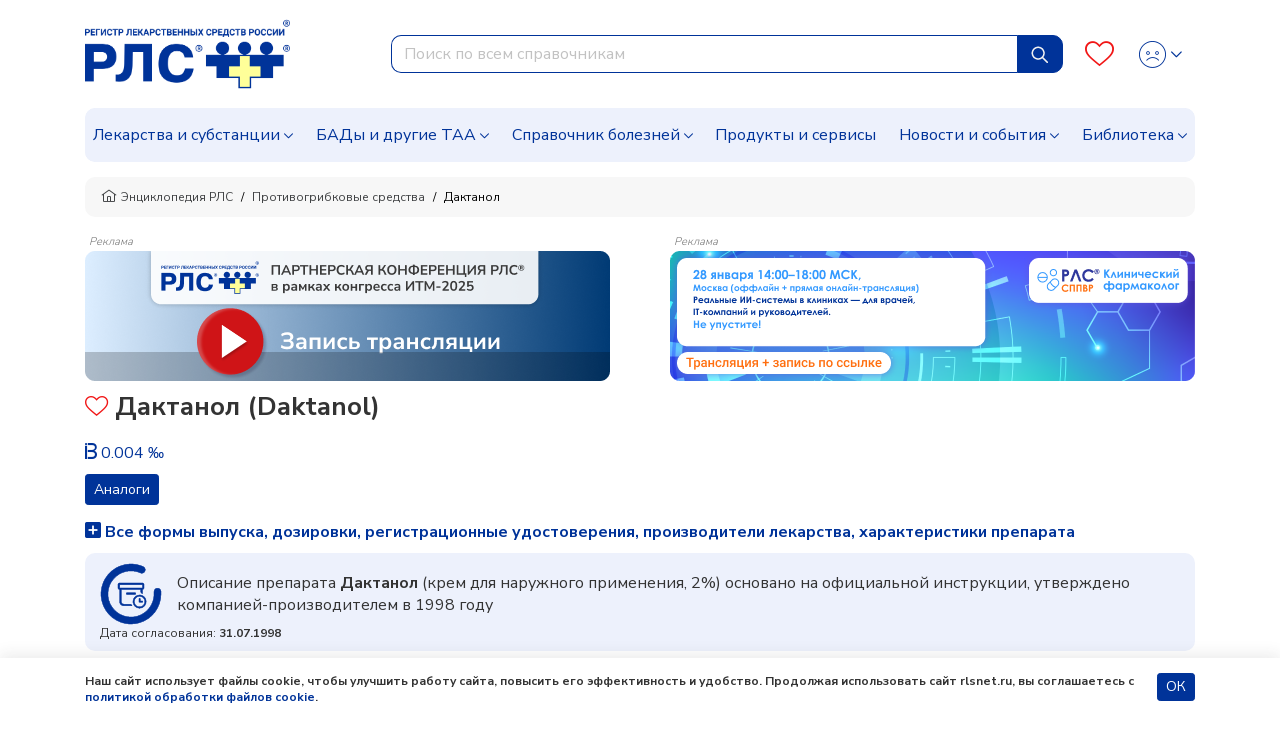

--- FILE ---
content_type: text/html; charset=UTF-8
request_url: https://www.rlsnet.ru/drugs/daktanol-7327
body_size: 16231
content:
<!DOCTYPE html>
<html lang="ru" prefix="og: http://ogp.me/ns#">
<head>
    <meta charset="UTF-8">
    <meta name="viewport"
      content="width=device-width, initial-scale=1.0, maximum-scale=5.0, minimum-scale=1.0">
    <meta http-equiv="X-UA-Compatible" content="ie=edge">
        <meta charset="utf-8">
<meta name="viewport" content="width=device-width, initial-scale=1">
<title>Дактанол — инструкция по применению, дозы, побочные действия, аналоги, описание препарата: </title>
<meta name="csrf-token" content="hoMGLxPolX1KLxRkHZ2H4Nh2UnFapsOS59fgrecv">
<meta property="og:title" content="Дактанол — инструкция по применению, дозы, побочные действия, аналоги, описание препарата: ">
<meta property="og:description" content="Дактанол: противогрибковое, антибактериальное средство, инструкция, показания и противопоказания, цены и заказ в аптеках, способ применения и дозы, побочные действия, взаимодействие в Энциклопедии лекарств РЛС.">
<meta property="og:locale" content="ru_RU">
<meta property="og:type" content="website">
<meta property="og:site_name" content="РЛС®">
<meta property="og:url" content="https://www.rlsnet.ru/drugs/daktanol-7327">
<meta name="twitter:card" content="summary_large_image">
<meta name="twitter:image" content="https://www.rlsnet.ru/images/logo-rls-1200-630.png">
<meta name="description" content="Дактанол: противогрибковое, антибактериальное средство, инструкция, показания и противопоказания, цены и заказ в аптеках, способ применения и дозы, побочные действия, взаимодействие в Энциклопедии лекарств РЛС.">
<link rel="canonical" href="https://www.rlsnet.ru/drugs/daktanol-7327">
<meta property="og:image" content="https://www.rlsnet.ru/images/logo-rls-1200-630.png">
<meta property="og:image:secure_url" content="https://www.rlsnet.ru/images/logo-rls-1200-630.png">
<meta property="og:image:type" content="image/png">
<meta property="og:image:width" content="1200">
<meta property="og:image:height" content="630">
<meta name="robots" content="index, follow">            
    <link rel="apple-touch-icon" sizes="180x180" href="https://www.rlsnet.ru/apple-touch-icon.png">
    <link rel="icon" type="image/png" sizes="32x32" href="https://www.rlsnet.ru/favicon-32x32.png">
    <link rel="icon" type="image/png" sizes="16x16" href="https://www.rlsnet.ru/favicon-16x16.png">
    <link rel="manifest" href="https://www.rlsnet.ru/site.webmanifest">
    <link rel="mask-icon" href="https://www.rlsnet.ru/safari-pinned-tab.svg" color="#0041c2">
    <meta name="msapplication-TileColor" content="#ffffff">
    <meta name="theme-color" content="#ffffff">

    <link href="https://fonts.googleapis.com/css?family=Nunito+Sans:300,400,600,700&amp;subset=cyrillic&display=swap" rel="stylesheet">
    <link href="https://www.rlsnet.ru/css/fonts/icons.css" rel="stylesheet">
    <link href="https://www.rlsnet.ru/css/fonts/symbolRLS.css" rel="stylesheet" />

    <link href="https://www.rlsnet.ru/css/lib/bootstrap.min.css" rel="stylesheet" />
        <link href="https://www.rlsnet.ru/css/lib/slick.css" rel="stylesheet" />
    <link rel="stylesheet" href="https://www.rlsnet.ru/css/lib/jquery.fancybox.min.css">
    <link rel="stylesheet" href="https://www.rlsnet.ru/css/pages/tn.css">
    <style>
        .btn-outline-active {
            color: #333333;
            border-color: #EDF1FC;
            background-color: #EDF1FC;
            padding: 2px 8px;
            border-radius: 15px;
        }
        .btn-outline-active:hover {
            color: #333333;
            border-color: #ffca4a;
            background-color: #ffca4a
        }

        .list-of-article-links li a {
            text-decoration-line: none;
            text-decoration-color: #333333;
        }
        .article-link {
            background-color: #EDF1FC;
            color: #333333;
            padding: 2px 8px;
            /* -webkit-border-radius: 15px;
            -moz-border-radius: 15px; */
            border-radius: 15px;
            font-size: 16px;
        }
        .article-link a {
            color: #333333;
        }

        .list-of-article-links :hover {
            background-color: #ffca4a;
        }

    </style>
    <link href="https://www.rlsnet.ru/css/db.css" rel="stylesheet" />
    <link href="https://www.rlsnet.ru/css/main_v1.css" rel="stylesheet" />
    

   
        <!-- Yandex.Metrika counter -->
        <script type="text/javascript" >
            (function(m,e,t,r,i,k,a){m[i]=m[i]||function(){(m[i].a=m[i].a||[]).push(arguments)};
                m[i].l=1*new Date();k=e.createElement(t),a=e.getElementsByTagName(t)[0],k.async=1,k.src=r,a.parentNode.insertBefore(k,a)})
            (window, document, "script", "https://mc.yandex.ru/metrika/tag.js", "ym");

            ym(22127918, "init", {
                clickmap:true,
                trackLinks:true,
                accurateTrackBounce:true,
                webvisor:true
            });
            ym(89547406, "init", {
                clickmap:true
            });
        </script>
        <!-- Varioqub experiments -->
		<script type="text/javascript">
            (function(e, x, pe, r, i, me, nt){
                e[i]=e[i]||function(){(e[i].a=e[i].a||[]).push(arguments)},
                me=x.createElement(pe),me.async=1,me.src=r,nt=x.getElementsByTagName(pe)[0],me.addEventListener('error',function(){function cb(t){t=t[t.length-1],'function'==typeof t&&t({flags:{}})};Array.isArray(e[i].a)&&e[i].a.forEach(cb);e[i]=function(){cb(arguments)}}),nt.parentNode.insertBefore(me,nt)})
            (window, document, 'script', 'https://abt.s3.yandex.net/expjs/latest/exp.js', 'ymab');
            ymab('metrika.22127918', 'init'/*, {clientFeatures}, {callback}*/);
            ymab("metrika.89547406", "setConfig", {enableSetYmUid: true});
            ymab("metrika.89547406", "init"/*, {clientFeatures}, {callback}*/);
        </script>
        <!-- Varioqub experiments RSYA-->
        


        <!-- Top.Mail.Ru counter -->
        <script type="text/javascript">
            var _tmr = _tmr || [];
            _tmr.push({id: "106161", type: "pageView", start: (new Date()).getTime()});
            (function (d, w) {
                var ts = d.createElement("script");
                ts.type = "text/javascript";
                ts.async = true;
                ts.src = "https://top-fwz1.mail.ru/js/code.js";
                var f = function () {
                    var s = d.getElementsByTagName("script")[0];
                    s.parentNode.insertBefore(ts, s);
                };
                if (w.opera == "[object Opera]") {
                    d.addEventListener("DOMContentLoaded", f, false);
                } else {
                    f();
                }
            })(document, window);
        </script>
        <!-- Yandex ad -->
            
    
        <!-- Yandex ad -->
<script>window.yaContextCb=window.yaContextCb||[]</script>
<script src="https://yandex.ru/ads/system/context.js" async></script>
    
    
              
        <script src="https://www.rlsnet.ru/js/lib/jquery.min.js"></script>
    <script src="https://www.rlsnet.ru/new_serviceworker.js?v=2325"></script>
    <script>
        jQuery.event.special.touchstart = {
            setup: function( _, ns, handle ) {
                this.addEventListener("touchstart", handle, { passive: !ns.includes("noPreventDefault") });
            }
        };
        jQuery.event.special.touchmove = {
            setup: function( _, ns, handle ) {
                this.addEventListener("touchmove", handle, { passive: !ns.includes("noPreventDefault") });
            }
        };
        jQuery.event.special.wheel = {
            setup: function( _, ns, handle ){
                this.addEventListener("wheel", handle, { passive: true });
            }
        };
        jQuery.event.special.mousewheel = {
            setup: function( _, ns, handle ){
                this.addEventListener("mousewheel", handle, { passive: true });
            }
        };
    </script>
    
                    <script type="application/ld+json">
        {
          "@context": "https://schema.org",
          "@type": "BreadcrumbList",
          "itemListElement": [
                                                                    {
                        "@type": "ListItem",
                        "position": 1,
                        "name": "📗Энциклопедия РЛС",
                        "item": {
                            "@type": "WebPage",
                            "@id": "https://www.rlsnet.ru#webpage",
                            "url": "https://www.rlsnet.ru"
                        }
                    },
                                                                                                        {
                        "@type": "ListItem",
                        "position": 2,
                        "name": "📗Противогрибковые средства",
                        "item": {
                            "@type": "WebPage",
                            "@id": "https://www.rlsnet.ru/pharm-groups/protivogribkovye-sredstva-74#webpage",
                            "url": "https://www.rlsnet.ru/pharm-groups/protivogribkovye-sredstva-74"
                        }
                    },
                                                                                                        {
                        "@type": "ListItem",
                        "position": 3,
                        "name": "📗Дактанол",
                        "item": {
                            "@type": "WebPage",
                            "@id": "https://www.rlsnet.ru/drugs/daktanol-7327#webpage",
                            "url": "https://www.rlsnet.ru/drugs/daktanol-7327"
                        }
                    }
                                                                        ]
        }
    </script>
    <meta name="google-site-verification" content="ZpWVsjtJMNnMuXFvffd7ak71CBAU6me6kyuCvdNtpb8" />
  </head>
<body data-spy="scroll" data-target=".b-structure-spy" data-offset="50">
   <input type="hidden" name="_token" value="hoMGLxPolX1KLxRkHZ2H4Nh2UnFapsOS59fgrecv" autocomplete="off">
   <script type="application/ld+json">

    {
    "@context": "https://schema.org",
    "@graph": [
        {
            "@type": "Article",
            "@id": "https://www.rlsnet.ru/drugs/daktanol-7327#article",
            "url": "https://www.rlsnet.ru/drugs/daktanol-7327",
            "headline": "Дактанол (Daktanol)",
            "articleSection":  "Article",
            "articleBody": "АТХ: Миконазол, Действующее (активное) вещество: Миконазол,  100 г крема содержат миконазола нитрата 2 г; в тубах по 30 г.    Поражения кожи и ногтей, вызванные грибками рода Candida, Trichophyton, Epidermophyton, Malassezia furfur; смешанные грибковые или грибково-бактериальные инфекции, суперинфекции кожи.  Гиперчувствительность.  Местно, слегка втирают в пораженные участки 2 раза в день, утром и вечером, до полного исчезновения симптомов, и далее в течение нескольких дней для предупреждения рецидивов. Курс - 2-6 нед.  Местные кожные реакции. ",
                        "datePublished": "2018-11-21T09:57:31+03:00",
            
                                    "dateModified": "2018-11-21T09:59:31+03:00",
            
                                    "publisher": {
                "@type": "Organization",
                "@id": "https://www.rlsnet.ru/#organization",
                "url": "https://www.rlsnet.ru/",
                "email": "pr@rlsnet.ru",
                "name": "РЛС",
                "telephone": "+7(499)281-91-91",
                "legalname": "Регистр лекарственных средств России",
                "address": {
                    "@type": "PostalAddress",
                    "streetAddress": "ул. 5-я Магистральная, д. 12",
                    "postalCode": "123007",
                    "addressLocality": "Москва",
                    "addressRegion": "Москва",
                    "addressCountry": {
                        "@type": "Country",
                        "name": "Россия"
                    }
                },
                "logo": {
                    "@type": "ImageObject",
                    "@id": "https://www.rlsnet.ru/#logo",
                    "url": "https://www.rlsnet.ru/images/logo-rls-1200-630.png",
                    "contentUrl": "https://www.rlsnet.ru/images/logo-rls-1200-630.png",
                    "width": "1200",
                    "height": "630"
                },
                "image": {
                    "@id": "https://www.rlsnet.ru/#logo"
                },
                "sameAs": [
                    "https://pharmarf.ru/rls/publications",
                    "https://vrachirf.ru/partner-publications/13",
                    "https://vk.com/rlsdigest",
                    "https://t.me/rlsdigest"
                ]
            },
            "inLanguage": "ru-RU",
            "isAccessibleForFree": "True",
            "isFamilyFriendly": "True"                     },
        {
            "@type": "WebPage",
            "@id": "https://www.rlsnet.ru/drugs/daktanol-7327#webpage",
            "url": "https://www.rlsnet.ru/drugs/daktanol-7327",
                        "name": "Дактанол — инструкция по применению, дозы, побочные действия, аналоги, описание препарата: ",
                                    "description": "Дактанол: противогрибковое, антибактериальное средство, инструкция, показания и противопоказания, цены и заказ в аптеках, способ применения и дозы, побочные действия, взаимодействие в Энциклопедии лекарств РЛС.",
                        "publisher": {
                "@id": "https://www.rlsnet.ru/#organization"
            },
                        "reviewedBy": [
                {
                    "@type": "Person",
                    "@id": "https://www.rlsnet.ru/author/13#person",
                    "name": "Крылов Юрий Федорович",
                    "url": "https://www.rlsnet.ru/author/13",
                    "jobTitle": "фармаколог, доктор медицинских наук, профессор, академик Международной академии информатизации"
                }
            ],
                        "inLanguage": "ru-RU",
                        "datePublished": "2018-11-21T09:57:31+03:00",
                                    "dateModified": "2018-11-21T09:59:31+03:00",
                        "isPartOf": {
                "@type": "WebSite",
                "@id": "https://www.rlsnet.ru/#website",
                "url": "https://www.rlsnet.ru/",
                "name": "РЛС",
                "description": "Регистр лекарственных средств России",
                "publisher": {
                    "@id": "https://www.rlsnet.ru/#organization"
                },
                "copyrightHolder": {
                    "@id": "https://www.rlsnet.ru/#organization"
            }
            }
        }
    ]
    }
    </script>
    <div class="wrapper d-flex flex-column">

                <div class="header">
    <div class="container">
        <nav class="navbar navbar-expand-lg">
                <div class="main">
                    <div class="navbar-brand order-2 order-lg-0">
                        <a href="/">
                            <img src="https://www.rlsnet.ru/images/logo-rls-1200-630.png" alt="Логотип РЛС" name="logo-rls-header">
                        </a>
                    </div>
                    <div class="search order-4 order-lg-2">
                        <form id="search-bar" action="/search_result.htm" method="GET">
                            <div class="input-group">
                                <input name="word"
                                    type="text"
                                    class="form-control js-query"
                                    placeholder="Поиск по всем справочникам"
                                    autocomplete="off"
                                    style="border-top-left-radius: 10px; border-bottom-left-radius: 10px"
                                    role="combobox"
                                    aria-autocomplete="list"
                                    aria-expanded="false"
                                    aria-controls="autocomplete-results"
                                    aria-activedescendant="">
                                <div class="input-group-append input-cleaner" hidden="true">
                                    <button class="btn btn-sm input-cleaner-button" type="button">
                                        <span class="icon-protivopokaz-0"><span class="path1"></span><span class="path2"></span></span>
                                    </button>
                                </div>
                                <div class="input-group-append">
                                    <button class="btn btn-primary js-query-submit" type="submit" aria-label="Найти">
                                        <img src="/images/site/tabler_search.svg" alt="Поиск">
                                    </button>
                                </div>
                                <div class="search-dropdown-all" style="display: none">
                                    <div class="search-dropdown" role="listbox" aria-label="Результаты поиска" style="overflow-y: auto; overflow-x: hidden; width:70%;"></div>
                                    <div style="overflow-y: auto; overflow-x: hidden; width:30%" class="last-queries"></div>
                                </div>
                            </div>
                        </form>
                    </div>

                    <div class="b-account order-3 order-lg-3 ml-auto">
                        <a class="favourites" href="/profile" aria-label="Favourites">
                            <span class="count"></span>
                            <i class="icon-heart-o"></i>
                        </a>
                        <div class="dropdown">
                            <div class="change-button">
                            <button type="button" class="btn btn-link text-decoration-none dropdown-toggle" data-toggle="dropdown" aria-label="Profile">
                                                                        <i class="icon-user-def"></i>
                                        <i class="icon-user-active"></i>
                                    <style>
                                        .header .dropdown .change-button i:nth-child(2) {
                                            display: none;
                                        }
                                        .header .dropdown .change-button:hover i:nth-child(1) {
                                            display: none;
                                        }
                                        .header .dropdown .change-button:hover i:nth-child(2) {
                                            display: block;
                                        }
                                    </style>
                                                            </button>
                            <div class="dropdown-menu dropdown-menu-right">
                                                                    <a class="dropdown-item" href="#" data-toggle="modal" data-target="#modal-auth">Войти</a>
                                    <a class="dropdown-item" href="https://app.rlsnet.ru/register" rel="noindex, nofollow">Зарегистрироваться</a>
                                                                <div class="dropdown-divider"></div>
                                <a class="dropdown-item" href="/profile">Избранное</a>
                                                            </div>
                        </div>
                        </div>
                    </div>

                    <button class="navbar-toggler order-0" type="button" data-toggle="collapse" data-target="#navbarNavDropdown" aria-label="Navbar Dropdown">
                        <span class="navbar-toggler-icon"></span>
                    </button>
                </div>



                <div class="collapse navbar-collapse" id="navbarNavDropdown" style="overflow-y: auto; border-radius: 10px; background-color:#EDF1FC">
                    <ul class="navbar-nav">
                        <li class="nav-item dropdown">
                            <a class="nav-link dropdown-toggle" data-toggle="dropdown" href="#">Лекарства и субстанции</a>
                            <div class="dropdown-main dropdown-menu">
                                <ul>
                                    <li><a class="dropdown-item" href="https://www.rlsnet.ru/drugs/ukazatel">Указатель лекарств и субстанций</a></li>
                                    <li><a class="dropdown-item" href="https://www.rlsnet.ru/active-substance/ukazatel">Указатель действующих веществ</a></li>
                                    <li class="dropdown-submenu dropdown">
                                        <a class="dropdown-item dropdown-toggle" href="#" data-toggle="dropdown">Фармакологические группы</a>
                                        <ul class="dropdown-menu show">
                                            <li><a class="dropdown-item" href="https://www.rlsnet.ru/pharm-groups">Классификация фармакологических групп</a></li>
                                            <li><a class="dropdown-item" href="https://www.rlsnet.ru/pharm-groups/ukazatel">Указатель фармакологических групп</a></li>
                                        </ul>
                                    </li>
                                    <li><a class="dropdown-item" href="https://www.rlsnet.ru/atc">АТХ классификация</a></li>
                                </ul>
                                <ul>
                                    <li><a class="dropdown-item" href="https://www.rlsnet.ru/pharm-actions">Указатель фармакологических действий</a></li>
                                    <li><a class="dropdown-item" href="https://www.rlsnet.ru/price-monitoring">Цены на ЖНВЛП</a></li>
                                    <li><a class="dropdown-item" href="https://www.rlsnet.ru/producers">Производители</a></li>
                                </ul>
                                <ul>
                                    
                                    <li><a class="dropdown-item" href="https://www.rlsnet.ru/analogs">Поиск аналогов лекарственных препаратов</a></li>
                                    <li><a class="dropdown-item" href="https://www.rlsnet.ru/regdoc/search">Поиск регистрационных удостоверений</a></li>
                                    <li><a class="dropdown-item" href="https://www.rlsnet.ru/dosage-forms">Классификация лекарственных форм</a></li>
                                </ul>
                            </div>
                        </li>
                        <li class="nav-item dropdown">
                            <a class="nav-link dropdown-toggle" data-toggle="dropdown" href="#">БАДы и другие ТАА</a>
                            <div class="dropdown-main dropdown-menu">
                                <ul>
                                    <li class="dropdown-submenu dropdown">
                                        <a class="dropdown-item dropdown-toggle" href="#" data-toggle="dropdown">БАДы</a>
                                        <ul class="dropdown-menu show">
                                            <li><a class="dropdown-item" href="https://www.rlsnet.ru/baa/ukazatel">Указатель БАДов</a></li>
                                            <li><a class="dropdown-item" href="https://www.rlsnet.ru/baa">Классификация БАДов</a></li>
                                        </ul>
                                    </li>
                                </ul>
                                <ul>
                                    <li class="dropdown-submenu dropdown">
                                        <a class="dropdown-item dropdown-toggle" href="#" data-toggle="dropdown">Другие ТАА</a>
                                        <ul class="dropdown-menu show">
                                            <li><a class="dropdown-item" href="https://www.rlsnet.ru/taa/ukazatel">Указатель других ТАА</a></li>
                                            <li><a class="dropdown-item" href="https://www.rlsnet.ru/taa">Классификация других ТАА</a></li>
                                        </ul>
                                    </li>
                                </ul>
                                <ul>
                                    <li></li>
                                </ul>
                            </div>
                        </li>
                        <li class="nav-item dropdown">
                            <a class="nav-link dropdown-toggle" href="#" data-toggle="dropdown">Справочник болезней</a>
                            <div class="dropdown-main dropdown-menu">
                                <ul>
                                    <li><a class="dropdown-item" href="https://www.rlsnet.ru/mkb">Международная классификация болезней (МКБ-10)</a></li>
                                </ul>
                                <ul>
                                    <li><a class="dropdown-item" href="https://www.rlsnet.ru/mkb/ukazatel">Указатель болезней и состояний</a></li>
                                </ul>
                                <ul>
                                    <li><a class="dropdown-item" href="https://www.rlsnet.ru/med-calculators">Медицинские калькуляторы</a></li>
                                </ul>
                            </div>
                        </li>
                        <li class="nav-item">
                            <a class="nav-link" href="https://www.rlsnet.ru/products">Продукты и сервисы</a>
                        </li>
                        <li class="nav-item dropdown">
                            <a class="nav-link dropdown-toggle" data-toggle="dropdown" href="#">Новости и события</a>
                            <div class="dropdown-main dropdown-menu">
                                <ul>
                                    <li><a class="dropdown-item" href="https://www.rlsnet.ru/news">Новости</a></li>
                                    <li><a class="dropdown-item" href="https://www.rlsnet.ru/editor">Колонка главного редактора</a></li>
                                </ul>
                                <ul>
                                    <li><a class="dropdown-item" href="https://www.rlsnet.ru/press-relizy-farmkompanij">Пресс-релизы фармкомпаний</a></li>
                                    <li><a class="dropdown-item" href="https://www.rlsnet.ru/events">Архив мероприятий</a></li>
                                </ul>
                                <ul>
                                </ul>
                            </div>
                        </li>
                        <li class="nav-item dropdown">
                            <a class="nav-link dropdown-toggle" data-toggle="dropdown" href="#">Библиотека</a>
                            <div class="dropdown-main dropdown-menu">
                                <ul>
                                    <li><a class="dropdown-item" href="https://www.rlsnet.ru/library/normativnye-akty">Нормативные акты</a></li>
                                    <li><a class="dropdown-item" href="https://www.rlsnet.ru/library/books-download">Электронные версии справочников для врачей</a></li>
                                </ul>
                                <ul>
                                    <li><a class="dropdown-item" href="https://www.rlsnet.ru/library/articles">Cтатьи</a></li>
                                    <li><a class="dropdown-item" href="https://www.rlsnet.ru/library/patient">Азбука пациента</a></li>
                                </ul>
                                <ul>
                                    <li><a class="dropdown-item" href="https://www.rlsnet.ru/library/books">Книги</a></li>
                                    <li><a class="dropdown-item" href="https://www.rlsnet.ru/library/patents">Патенты</a></li>
                                </ul>
                            </div>
                        </li>
                    </ul>
                </div>
            </nav>
    </div>
</div>

<div class="modal fade" id="modal-services">
    <div class="modal-dialog modal-dialog-centered modal-xl">
        <div class="modal-content">
            <div class="modal-header">
                <p class="modal-title mt-0 h3-class"></p>
                <button type="button" class="close" data-dismiss="modal">&times;</button>
            </div>
            <div class="modal-body">

            </div>
        </div>
    </div>
</div>
<script>
    var auth_user="";
    var current_user = null;
    if(auth_user == "true"){
        current_user=""
    }
    var lastQueriesDiv = document.querySelector('.last-queries');
    var sessionsLastQueries = sessionStorage.getItem('sessionsLastQueries');
    var lastQueriesText = '';
    if (sessionsLastQueries) {
        var splitSessionsLastQueries = sessionsLastQueries.split(',');
        // var splitSessionsLastQueriesNotNulls = splitSessionsLastQueries.filter(el => el != null);
        splitSessionsLastQueriesNotNulls = splitSessionsLastQueries.filter(el => el != 'null');
        // splitSessionsLastQueriesNotNulls = splitSessionsLastQueries.filter(el => el != '');
        const uniquesessionsLastQueries = [...new Set(splitSessionsLastQueriesNotNulls)].slice(-5).reverse();

        console.log(sessionStorage.getItem('sessionsLastQueries'));
        console.log(uniquesessionsLastQueries);

        sessionStorage.setItem('sessionsLastQueries', uniquesessionsLastQueries.join(','));
        lastQueriesText = uniquesessionsLastQueries.map( item => {
            let htmlElement = `<div class="last-query-div"><a href="/search_result.htm?word=${item}" class="last-query" style="white-space: pre-wrap;"><i class="icon-history align-middle"></i> <span class="align-middle">${item.replaceAll('+', ' ')}</span></a></div>`;
            return htmlElement;
        }).join('');

        lastQueriesDiv.innerHTML = `<div style="margin: .5rem;"><span><b>Последние запросы</b></span></div>${lastQueriesText}`;
    }
</script>

<style>
    .last-query-div {
        padding: .5rem;
        margin: .5rem;
        border-radius: 10px;
        background-color: #EDF1FC;
    }
</style>

        
            <div class="change-breadcrumbs">

    <div class="b-breadcrumb-wrap d-sm-flex d-none">
        <div class="container">
            <nav class="b-breadcrumb">
                <ul class="breadcrumb align-items-center">
                                        
                        
                                                        <li class="breadcrumb-item"> <a class="link" href="https://www.rlsnet.ru"><i class="icon-home"></i>Энциклопедия РЛС </a> </li>
                            
                                            
                        
                            
                                                        <li class="breadcrumb-item"> <a class="link" href="https://www.rlsnet.ru/pharm-groups/protivogribkovye-sredstva-74">Противогрибковые средства </a> </li>
                            
                            
                                            
                        
                            
                                                        <li class="breadcrumb-item active"> <span>Дактанол </span> </li>
                            
                            
                                            

                </ul>
            </nav>
        </div>
    </div>
    <div class="d-flex d-sm-none pb-2 pr-2 pl-2 ml-3 mr-3 mb-3 align-items-center" style="overflow-y:hidden; font-size: 12px;
                background-color:#f3f3f3; border-radius:10px; line-height: 17px; white-space: nowrap; height:40px;">
                                                                <div>
                        <a class="link" style="color: #404244" href="https://www.rlsnet.ru"><i class="icon-home"></i>&nbsp;Энциклопедия РЛС </a>
                    </div>
                    &nbsp;/&nbsp;
                                                                                                            <div>
                            <a class="link" style="color: #404244" href="https://www.rlsnet.ru/pharm-groups/protivogribkovye-sredstva-74">Противогрибковые средства</a>
                        </div>
                        &nbsp;/&nbsp;
                                                                                                                                <span>Дактанол </span>
                                                            </div>
</div>


        <div class="container">
    
            <div class="js-banner-group banner-group banner-group--methods d-lg-flex justify-content-lg-between d-block">
                                                                    <div>
                                                <p style="line-height: 1" class="m-1 h6-class">Реклама</p>
                        <div class="breadcrumbs-banner-130 stat-banner " data-banner-id="1003" data-type="empty" >
                                                                                    <a href="https://www.rlsnet.ru/events/pryamaya-translyaciya-partnerskoi-konferencii-na-itm-2025-14981" aria-label="method-of-use-banner"  rel="noindex, nofollow"  >
                                                            <img src="https://app.rlsnet.ru/api/storage/banners/png/1003_1" alt="" class="img-fluid">
                            </a>
                        </div>
                    </div>
                                                                                                        <div>
                                                <p style="line-height: 1" class="m-1 h6-class">Реклама</p>
                        <div class="breadcrumbs-banner-130 stat-banner " data-banner-id="1030" data-type="empty" >
                                                                                    <a href="https://www.rlsnet.ru/events/pryamaya-translyaciya-zasedaniya-nauz-i-kompanii-registr-lekarstvennyx-sredstv-rossiisupsup-o-prediktivnyx-sistemax-upravleniya-riskami-terapii-15094" aria-label="method-of-use-banner"  rel="noindex, nofollow"  >
                                                            <img src="https://app.rlsnet.ru/api/storage/banners/png/1030_1" alt="" class="img-fluid">
                            </a>
                        </div>
                    </div>
                                                        </div>
        </div>
<div id="modal-approve" class="modal fade" role="dialog">
    <div class="modal-dialog">
        <div class="modal-content">
            <div class="modal-header">
                <p class="modal-title h5-class">Внимание!</p>
            </div>
            <div class="modal-body">
                Информация исключительно для работников здравоохранения.<br>
                Являетесь ли Вы специалистом здравоохранения?
            </div>
            <div class="modal-footer justify-content-between">
                <button type="button" class="btn btn-sm btn-primary js-modal-banner-approve">Да</button>
                <button type="button" class="btn btn-sm btn-danger" data-dismiss="modal">Нет</button>
            </div>
        </div>
    </div>
</div>
<script>
    $(document).on('click', '.banner-approve a', function (e) {
        e.preventDefault();
        var href = $(this).attr("href");

        $("#modal-approve").modal()
        $(document).on('click', '.js-modal-banner-approve', function (e) {
            if(href != undefined){
                window.location.href = href;
            }
        });

    });
</script>


        
        <div class="main content-main">
            <div class="container">
                    <div class="tn">
        <div class="heading-wrap">
            <h1 class="heading">
                <a href="#" class="add-favourites js-favourites-toggle" title="Добавить в избранное"
                   data-type="tn"
                   data-id="7327"
                   
                   
                   
                   
                   
                >
                 <i class="icon-heart-o icon-favourites"></i>
                </a>

                Дактанол
                                 (Daktanol)                             </h1>
                            <span class="iv" data-toggle="tooltip" title="Текущий ежегодный индекс информационного спроса, ‰">
                     <i class="icon-iv"></i>
                     0.004 ‰
                </span>
                    </div>
                                        <div class="content">
            
            
            <div class="mb-2 buttons">
            <a href='#analogi-sinonimy-preparata-daktanol' class="btn btn-sm btn-primary mb-2 js-anchor"  data-offset="180" >Аналоги</a>
    
    </div>

            
            

            

            
                        <div class="tn__packaging js-packings">
        <a class="tn__link-collapse" data-toggle="collapse" href="#collapse-packaging">
            <i class="icon icon-plus-square"></i>
                            Все формы выпуска, дозировки, регистрационные удостоверения, производители лекарства, характеристики препарата
                    </a>
        <div id="collapse-packaging" class="js-collapse collapse">
            <div class="tn__packings-filter"></div>
        </div>
    </div>
            
            <div class="tn__desc_update">
            

                <div class="text_desc_date"> 
    
                        <div class="notification notification--blue">
            <div class="notification__body">
                <img src="https://www.rlsnet.ru/images/site/drug-notification-1.svg" alt="Описание основано на официальной инструкции, утверждено компанией-производителем">
                <div class="notification__descr">
                    Описание препарата <b>Дактанол</b> (крем для наружного применения, 2%) основано на официальной инструкции, утверждено компанией-производителем в 1998 году
                </div>
            </div>
            <div class="notification__date"> Дата согласования:  <b>31.07.1998</b></div>
        </div>
                    
</div>
                <div class="b-special-sign">
        <div class="title">Особые отметки:</div> <div>
            <img src="/images/icons/sign-recipe.svg" data-toggle="tooltip" title="Отпускается по рецепту" alt="Отпускается по рецепту"/>
    
    
    
    
    
    
    
    </div>




    </div>
                
                
                
                
                                <div>
    <p class="structure-heading">Содержание</p>
</div>
<div class="noprint">
    <ul class="structure-list">
                                                                                <li>
                            <a href="#deistvuiushhee-veshhestvo" class="js-anchor"  data-offset="170" >Действующее вещество </a>
                        </li>
                    
                                                                                        <li>
                            <a href="#atx" class="js-anchor"  data-offset="170" >ATX </a>
                        </li>
                    
                                                                                        <li>
                            <a href="#farmakologiceskaia-gruppa" class="js-anchor"  data-offset="170" >Фармакологическая группа </a>
                        </li>
                    
                                                                                        <li>
                            <a href="#nozologiceskaia-klassifikaciia-mkb-10" class="js-anchor"  data-offset="170" >Нозологическая классификация (МКБ-10) </a>
                        </li>
                    
                                                                
                    <li>
                        <a href="#sostav-i-forma-vypuska" class="js-anchor"  data-offset="170" >Состав и форма выпускa</a>
                    </li>
                                                                                                                
                    <li>
                        <a href="#farmakologiceskoe-deistvie" class="js-anchor"  data-offset="170" >Фармакологическое действие</a>
                    </li>
                                                                                    
                    <li>
                        <a href="#pokazaniia" class="js-anchor"  data-offset="170" >Показания</a>
                    </li>
                                                                                    
                    <li>
                        <a href="#protivopokazaniia" class="js-anchor"  data-offset="170" >Противопоказания</a>
                    </li>
                                                                                    
                    <li>
                        <a href="#sposob-primeneniia-i-dozy" class="js-anchor"  data-offset="170" >Способ применения и дозы</a>
                    </li>
                                                                                    
                    <li>
                        <a href="#pobocnye-deistviia" class="js-anchor"  data-offset="170" >Побочные действия</a>
                    </li>
                                                                                                                                                </ul>
</div>


<nav class="b-structure-spy">
    <ul>
                                                        <li>
                <a href="#deistvuiushhee-veshhestvo" class="nav-link js-anchor"  data-offset="130" >Действующее вещество </a>
            </li>
            
                                                            <li>
                <a href="#atx" class="nav-link js-anchor"  data-offset="130" >ATX </a>
            </li>
            
                                                            <li>
                <a href="#farmakologiceskaia-gruppa" class="nav-link js-anchor"  data-offset="130" >Фармакологическая группа </a>
            </li>
            
                                                            <li>
                <a href="#nozologiceskaia-klassifikaciia-mkb-10" class="nav-link js-anchor"  data-offset="130" >Нозологическая классификация (МКБ-10) </a>
            </li>
            
                                                            <li>
                <a href="#sostav-i-forma-vypuska" class="nav-link js-anchor"  data-offset="130" >Состав и форма выпускa</a>
            </li>
                                                                                                <li>
                <a href="#farmakologiceskoe-deistvie" class="nav-link js-anchor"  data-offset="130" >Фармакологическое действие</a>
            </li>
                                                                        <li>
                <a href="#pokazaniia" class="nav-link js-anchor"  data-offset="130" >Показания</a>
            </li>
                                                                        <li>
                <a href="#protivopokazaniia" class="nav-link js-anchor"  data-offset="130" >Противопоказания</a>
            </li>
                                                                        <li>
                <a href="#sposob-primeneniia-i-dozy" class="nav-link js-anchor"  data-offset="130" >Способ применения и дозы</a>
            </li>
                                                                        <li>
                <a href="#pobocnye-deistviia" class="nav-link js-anchor"  data-offset="130" >Побочные действия</a>
            </li>
                                                                                                            
            </ul>
</nav>
                

                                     
                                                                                <script>
var dosiesLink = document.querySelectorAll('a[name=dosieLink]');
var dosieModal = document.querySelector('#dosieTitle');
dosiesLink.forEach(dosieLink => {
    dosieLink.onclick = (e) => {
        var dosieTitle = e.target.innerText;
        dosieModal.innerHTML = '<b>Досье:</b> '+dosieTitle;
    }
});
var prev = document.querySelector('#prevSlide');
var next = document.querySelector('#nextSlide');
if (prev) {
    prev.onclick = (e) => {
        $('.carousel').carousel('prev');
    }
}
if (next) {
    next.onclick = (e) => {
        $('.carousel').carousel('next');
    }
}
</script>
                                                    
                
                                                                <h2 class="structure-heading" id="deistvuiushhee-veshhestvo">Действующее вещество</h2>
    <div>
                                    <a href="https://www.rlsnet.ru/active-substance/mikonazol-441" >  Миконазол*                        (Miconazole*)
            </a>
            </div>
                                                                <h2 class="structure-heading" id="atx">ATX</h2>
    <div>
                <a href="https://www.rlsnet.ru/atc/mikonazol-966" >
                    D01AC02  Миконазол
                </a>
            </div>
                                                                <h2 class="structure-heading" id="farmakologiceskaia-gruppa">Фармакологическая группа</h2>
        <div>
                <a href="https://www.rlsnet.ru/pharm-groups/protivogribkovye-sredstva-74" >
                        Противогрибковые средства
                    </a>
            </div>
    
                                                                <div>
            <h2 class="structure-heading" id="nozologiceskaia-klassifikaciia-mkb-10">Нозологическая классификация (МКБ-10)</h2>
            <a class="tn__link-collapse" data-toggle="collapse" href="#collapse-mkb-list"><i class="tn__icon icon icon-plus-square"></i>Список кодов МКБ-10</a>
            <div class="collapse js-collapse" id="collapse-mkb-list">
                <ul class="tn__mkb-list">
                                                                    <li><a href="https://www.rlsnet.ru/mkb/dermatofitiya-458">B35 Дерматофития</a>
                                                                            </li>
                                                                    <li><a href="https://www.rlsnet.ru/mkb/mikozy-455">B35-B49 Микозы</a>
                                                                            </li>
                                                                    <li><a href="https://www.rlsnet.ru/mkb/mikoz-nogtei-460">B35.1 Микоз ногтей</a>
                                                                            </li>
                                                                    <li><a href="https://www.rlsnet.ru/mkb/epidermofitiya-paxovaya-1637">B35.6 Эпидермофития паховая</a>
                                                                            </li>
                                                                    <li><a href="https://www.rlsnet.ru/mkb/kandidoz-kozi-i-nogtei-459">B37.2 Кандидоз кожи и ногтей</a>
                                                                            </li>
                                                                    <li><a href="https://www.rlsnet.ru/mkb/bolezni-nogtei-2281">L60 Болезни ногтей</a>
                                                                            </li>
                                    </ul>
            </div>
        </div>
                                                                <h2 class="structure-heading"  id="sostav-i-forma-vypuska">Состав и форма выпускa</h2>





<div style="overflow-wrap: break-word">
            <p class="OPIS_POLE">100&nbsp;г крема содержат миконазола нитрата 2 г; в тубах по 30&nbsp;г.</p>
    </div>




                                                                <div style="overflow-wrap: break-word">
            <h2 class="structure-heading" id="farmakologiceskoe-deistvie">Фармакологическое действие</h2>
    <div>
    	  		<a href="https://www.rlsnet.ru/pharm-actions/protivogribkovoe-476">
          Противогрибковое</a>, 	  		  		<a href="https://www.rlsnet.ru/pharm-actions/antibakterialnoe-44">
           антибактериальное</a>.	  				
			
			
					
			
					
	</div>

		
		<div>
			<p class="OPIS_POLE">Нарушает синтез эргостерола оболочки и плазматических мембран грибков.</p>
						
		</div>
    </div>




                                                                <div style="overflow-wrap: break-word">
            
    </div>




                                                                <h2 class="structure-heading"  id="pokazaniia">Показания</h2>





<div style="overflow-wrap: break-word">
            <p class="OPIS_POLE">Поражения кожи и ногтей, вызванные грибками рода Candida, Trichophyton, Epidermophyton, Malassezia furfur; смешанные грибковые или грибково-бактериальные инфекции, суперинфекции кожи.</p>
    </div>


<noindex>
        <div class="container mt-3">
        <div class="row h-25">
                        <div id="yandex_rtb_R-A-1758109-2" class="col-md-auto"></div>
                    </div>
    </div>
</noindex>


                                                                <h2 class="structure-heading"  id="protivopokazaniia">Противопоказания</h2>





<div style="overflow-wrap: break-word">
            <p class="OPIS_POLE">Гиперчувствительность.</p>
    </div>




                                                                <h2 class="structure-heading"  id="sposob-primeneniia-i-dozy">Способ применения и дозы</h2>


<div class="js-banner-group banner-group banner-group--methods d-flex justify-content-md-between">
                                                    <div>
                    <p style="line-height: 1" class="m-1 h6-class">Реклама</p>
                    <div class=" stat-banner " data-banner-id="880" data-type="all_pages" >
                                                                        <a href="#zakaz-v-aptekax-moskvy" aria-label="method-of-use-banner"  rel="noindex, nofollow"  >
                                                    <img class="lazyload img-fluid" data-src="https://app.rlsnet.ru/api/storage/banners/png/880_1" alt="">
                        </a>
                    </div>
                </div>
                                        </div>
    <div id="modal-approve" class="modal fade" role="dialog">
    <div class="modal-dialog">
        <div class="modal-content">
            <div class="modal-header">
                <p class="modal-title h5-class">Внимание!</p>
            </div>
            <div class="modal-body">
                Информация исключительно для работников здравоохранения.<br>
                Являетесь ли Вы специалистом здравоохранения?
            </div>
            <div class="modal-footer justify-content-between">
                <button type="button" class="btn btn-sm btn-primary js-modal-banner-approve">Да</button>
                <button type="button" class="btn btn-sm btn-danger" data-dismiss="modal">Нет</button>
            </div>
        </div>
    </div>
</div>
<script>
    $(document).on('click', '.banner-approve a', function (e) {
        e.preventDefault();
        var href = $(this).attr("href");

        $("#modal-approve").modal()
        $(document).on('click', '.js-modal-banner-approve', function (e) {
            if(href != undefined){
                window.location.href = href;
            }
        });

    });
</script>





<div style="overflow-wrap: break-word">
            <p class="OPIS_POLE">Местно, слегка втирают в пораженные участки 2 раза в день, утром и вечером, до полного исчезновения симптомов, и далее в течение нескольких дней для предупреждения рецидивов. Курс&nbsp;&mdash; 2&ndash;6 нед.</p>
    </div>




                                                                <h2 class="structure-heading"  id="pobocnye-deistviia">Побочные действия</h2>





<div style="overflow-wrap: break-word">
            <p class="OPIS_POLE">Местные кожные реакции.</p>
    </div>




                                                                <h2 class="structure-heading" id="usloviia-xraneniia">Условия хранения</h2>
<br />
<i> Хранить в недоступном для детей месте.</i>
                                                                <h2 class="structure-heading" id="srok-godnosti">Срок годности</h2>
5 лет.
<br />
<i> Не применять по истечении срока годности, указанного на упаковке. </i>
                                                                                                
                
                                
                
                                <p class="h3-class">Описание проверено</p>
                <ul class="list-of-article-links list-inline">
    <a href="https://www.rlsnet.ru/author/13">
        <li class="article-link mb-1 d-inline-flex align-items-center">
            <div class="col-auto">
                <img src="https://www.rlsnet.ru/storage/uploads/static/urii-krylov-mini.webp" class="rounded-circle img-thumbnail img-fluid" width="70" height="70" alt="Крылов Юрий Федорович">
                
            </div>
            <div class="col">
                <span>Крылов Юрий Федорович</span>
                <span style="font-size: 12px; color:grey">(фармаколог, доктор медицинских наук, профессор, академик Международной академии информатизации)</span>
                                    <br>
                    <span style="font-size: 12px; color:grey">Опыт работы: более 35 лет</span>
                            </div>
        </li>
    </a>
</ul>
                                

            </div>

            
                        <div class="container">
                <div class="row justify-content-end">
                    <div class="notification__date"> Дата обновления:  21.11.2018</div>
                </div>
            </div>
            
            
                        <p class="structure-heading" id='analogi-sinonimy-preparata-daktanol'> Аналоги (синонимы) препарата Дактанол</p>
                        <div>
                <a href='https://www.rlsnet.ru/daktanol-7327/analogs' class="btn btn-sm btn-primary mb-2">Все аналоги препарата</a>
            </div>
            <div class="d-block d-md-flex">
                    <div class=" analogs-slider tn_images" style="width: 98%">
                                                            <div class="item">
                                    <div class="body" style="height: 269px">
                                        <a class="link" href="https://www.rlsnet.ru/drugs/mikozon-16335" style="background-color: #EEEEEE;">
                                                                                        <div style="position: absolute; top: 50%; left: 50%; transform: translate(-50%, -50%); color:#999999; font-size: smaller; font-weight: 600;">
                                                Микозон
                                            </div>
                                                                                        <div style="position: absolute; top: 8px; right: 16px; color:#039; font-size: 14px;"><i class="icon icon-iv"></i> 0.027</div>
                                        </a>
                                        <div class="d-flex flex-column justify-content-between flex-grow-1">
                                            <div class="d-flex justify-content-start">
                                                <a href="https://www.rlsnet.ru/drugs/mikozon-16335" class="text-left"><strong>Микозон</strong></a>
                                            </div>
                                                                                        <div class="d-flex justify-content-start">
                                                <span style="background-color:#EDF1FC; border-radius:5px; font-weight: 600">
                                                    <a style="color: #333333" href="https://www.rlsnet.ru/drugs/mikozon-16335#zakaz-v-aptekax-moskvy">
                                                        от 134.90 р.
                                                    </a>
                                                </span>
                                            </div>
                                                                                    </div>
                                    </div>
                                </div>
                                                            <div class="item">
                                    <div class="body" style="height: 269px">
                                        <a class="link" href="https://www.rlsnet.ru/drugs/ginezol-7-11299" style="background-color: #EEEEEE;">
                                                                                        <div style="position: absolute; top: 50%; left: 50%; transform: translate(-50%, -50%); color:#999999; font-size: smaller; font-weight: 600;">
                                                Гинезол 7
                                            </div>
                                                                                        <div style="position: absolute; top: 8px; right: 16px; color:#039; font-size: 14px;"><i class="icon icon-iv"></i> 0.004</div>
                                        </a>
                                        <div class="d-flex flex-column justify-content-between flex-grow-1">
                                            <div class="d-flex justify-content-start">
                                                <a href="https://www.rlsnet.ru/drugs/ginezol-7-11299" class="text-left"><strong>Гинезол 7</strong></a>
                                            </div>
                                                                                        <div class="d-flex justify-content-start">
                                                <span style="background-color:#EDF1FC; border-radius:5px; font-weight: 600">
                                                    <a style="color: #333333" href="https://www.rlsnet.ru/drugs/ginezol-7-11299#zakaz-v-aptekax-moskvy">
                                                        от 249.00 р.
                                                    </a>
                                                </span>
                                            </div>
                                                                                    </div>
                                    </div>
                                </div>
                                                </div>

                
                
                

            </div>
            
             
             
            
                            
                    <noindex>
    <div class="container my-3">
        <div class="row h-25">
            <div id="yandex_rtb_R-A-1758109-7" class="col-md-auto"></div>
        </div>
    </div>
</noindex>
                
                    </div>
    </div>
                <div class="b-tile-banner-wrap">
        <p class="title">События</p>
        <div class="b-tile-banner">
            <div class="d-flex align-items-end flex-wrap">
                                                            <div class="col-sm-12 col-lg-8 flex-fill mb-3">
                                                            <div class="item stat-banner" data-banner-id="529" data-type="all_pages" >
                                    <p style="line-height: 1" class="m-1 h6-class">Реклама: ИП Вышковский Евгений Геннадьевич, ИНН 770406387105, erid=F7NfYUJCUneP5W78VwNF</p>
                                                                            
                                        <a href="https://vrachirf.ru/?utm_source=rls&utm_medium=banner&utm_campaign=december-yanuary" target="_blank" style="text-decoration: none; pointer-events: auto; width:100%">
                                            <iframe style="pointer-events: none;" width="100%" height="auto" frameborder="0" marginwidth="0" marginheight="0" vspace="0" hspace="0" allowtransparency="true" scrolling="no" src="https://www.rlsnet.ru/banners/vrachi/index.html"></iframe>
                                        </a>
                                                                    </div>
                                                    </div>
                                                                                <div class="col-sm-12 col-lg-8 flex-fill mb-3">
                                                            <div class="item stat-banner" data-banner-id="531" data-type="all_pages" >
                                    <p style="line-height: 1" class="m-1 h6-class">Реклама: ИП Вышковский Евгений Геннадьевич, ИНН 770406387105, erid=F7NfYUJCUneP5W79xufv</p>
                                                                            
                                        <a href="https://pharmarf.ru/?utm_source=rls&utm_medium=banner&utm_campaign=december-yanuary" target="_blank" style="text-decoration: none; pointer-events: auto; width:100%">
                                            <iframe style="pointer-events: none;"  width="100%" height="auto" frameborder="0" marginwidth="0" marginheight="0" vspace="0" hspace="0" allowtransparency="true" scrolling="no" src="https://www.rlsnet.ru/banners/pharma/index.html"></iframe>
                                        </a>
                                                                    </div>
                                                    </div>
                                                                                <div class="col-sm-12 col-lg-8 flex-fill mb-3">
                                                            <p style="line-height: 1" class="m-1 h6-class">Реклама</p>
                                <div class="item stat-banner " data-banner-id="1024" data-type="empty" >
                                    <a href="https://www.rlsnet.ru/library/patents" aria-label="event-banner"  rel="noindex, nofollow"  >
                                        <img class="lazyload img-fluid" data-src="https://app.rlsnet.ru/api/storage/banners/png/1024_1" alt="">
                                    </a>
                                </div>
                                                    </div>
                                                </div>
        </div>
    </div>
    <div id="modal-approve" class="modal fade" role="dialog">
    <div class="modal-dialog">
        <div class="modal-content">
            <div class="modal-header">
                <p class="modal-title h5-class">Внимание!</p>
            </div>
            <div class="modal-body">
                Информация исключительно для работников здравоохранения.<br>
                Являетесь ли Вы специалистом здравоохранения?
            </div>
            <div class="modal-footer justify-content-between">
                <button type="button" class="btn btn-sm btn-primary js-modal-banner-approve">Да</button>
                <button type="button" class="btn btn-sm btn-danger" data-dismiss="modal">Нет</button>
            </div>
        </div>
    </div>
</div>
<script>
    $(document).on('click', '.banner-approve a', function (e) {
        e.preventDefault();
        var href = $(this).attr("href");

        $("#modal-approve").modal()
        $(document).on('click', '.js-modal-banner-approve', function (e) {
            if(href != undefined){
                window.location.href = href;
            }
        });

    });
</script>



                      <div id="yandex_rtb_R-A-1758109-18"></div>
              </div>

        </div>
        <div class="footer-wrap">
      <div class="separator"></div>
      <div class="container">
        <div class="footer">
            <div class="row">
                <div class="col-md-24 col-lg-12">
                    <div class="left">
                        <div class="description">
                            <p>Материалы сайта предназначены исключительно для медицинских и фармацевтических
                                работников, носят справочно-информационный характер и не должны использоваться
                                пациентами для принятия самостоятельного решения о применении лекарственных средств.</p>
                            <p class="d-none d-lg-block">
                                Официальный сайт системы справочников РЛС<sup>®</sup> — энциклопедия лекарств и товаров аптечного ассортимента.
                                Справочник лекарственных препаратов Rlsnet.ru предоставляет пользователям доступ к инструкциям, ценам
                                и описаниям лекарственных средств, БАДов, медицинских изделий, медицинских приборов и других товаров.
                                Фармакологический справочник включает информацию о составе и форме выпуска, фармакологическом действии,
                                показаниях к применению, противопоказаниях, побочных действиях, взаимодействии лекарств,
                                способе применения лекарственных препаратов, фармацевтических компаниях. Лекарственный
                                справочник содержит цены на лекарства
                                и товары фармацевтического рынка в Москве и других городах России.
                            </p>
                            <p>
                                Запрещена передача, копирование, распространение информации без разрешения администратора сайта,
                                а также коммерческое использование материалов. При цитировании
                                информационных материалов, опубликованных на страницах сайта www.rlsnet.ru, ссылка на
                                источник информации обязательна.
                            </p>
                            <p class="mb-3 mb-lg-0">
                                Сетевое издание «Регистр лекарственных средств России РЛС» (доменное имя сайта: rlsnet.ru) зарегистрировано Федеральной службой по надзору в сфере связи, информационных технологий и массовых коммуникаций
                                (Роскомнадзор), регистрационный номер и дата принятия решения о регистрации: серия Эл № ФС77-85156 от 25 апреля 2023 г.
                            </p>
                        </div>
                    </div>
                </div>
                <div class="col-md-24 col-lg-12">
                    <div class="right">
                        <ul class="list">
                            <li><a href="https://www.rlsnet.ru/about">О компании</a></li>
                            
                            <li><a href="https://www.rlsnet.ru/kontakty">Контакты</a></li>
                            
                            
                            
                            <li><a href="https://www.rlsnet.ru/sitemap">Карта сайта</a></li>
                            <li><a href="https://www.rlsnet.ru/licenziya">Лицензия</a></li>
                            <li><a href="https://www.rlsnet.ru/vakansii">Вакансии</a></li>
                            <li><a href="https://www.rlsnet.ru/authors">Авторы</a></li>
                        </ul>
                        <div class="contacts">
                            <div class="mb-1">
                                <i class="icon icon-phone"></i>
                                <a href="tel:+74999224967">+7 (499) 281-91-91</a>
                            </div>
                            <div class="mb-1">
                                <i class="icon icon-mail"></i>
                                <a href="mailto:pr@rlsnet.ru">pr@rlsnet.ru</a>
                            </div>
                            <div>
                                <i class="icon icon-location"></i>
                                <a target="_blank" rel="noindex, nofollow" href="https://goo.gl/maps/oq2D67iGzsL2">Россия, 123007, Москва, ул. 5-я Магистральная, д. 12</a>
                            </div>
                        </div>
                        <div class="policy">
                            <p class="mb-1">© 2000-2026. РЕГИСТР ЛЕКАРСТВЕННЫХ СРЕДСТВ РОССИИ<sup>®</sup> РЛС <sup>®</sup></p>
                            <p class="mb-1">Все права защищены</p>
                            <p class="conditions"><a href="https://www.rlsnet.ru/polzovatelskoe-soglasenie">Условия использования</a> | <a href="https://www.rlsnet.ru/obrabotka-i-obespeceniya-bezopasnosti-personalnyx-dannyx">Политика конфиденциальности</a> |<br>
                                <a href="https://www.rlsnet.ru/cookie">Политика обработки файлов cookie</a></p>
                            
                        </div>
                        <div class="foot">
                            <img class="logo" src="https://www.rlsnet.ru/images/icons/logo_rls.svg" alt="Логотип РЛС">
                            <div class="counters d-flex">



                                <span class="age-limit">18+</span>
                                <a class="d-none d-md-flex" rel="noindex, nofollow" href="//top.mail.ru/jump?from=106161">
                                    <img src="https://www.rlsnet.ru/images/temp/m1.png" alt="m1">
                                </a>



                            </div>
                        </div>
                    </div>
                </div>
            </div>
        </div>
      </div>
    </div>

    <div class="attention-modal">
        <div class="container">
            <div class="body">
                <div class="content">
                    <span>
                        Наш сайт использует файлы cookie, чтобы улучшить работу сайта, повысить его эффективность и удобство. Продолжая использовать сайт rlsnet.ru, вы соглашаетесь с  <a href="https://www.rlsnet.ru/cookie">политикой обработки файлов cookie</a>.
                    </span>
                    <span class="btns">

                        <button class="btn btn-sm btn-primary js-accept-attention">ОК</button>
                    </span>
                </div>
            </div>
        </div>
    </div>


        <div class="b-side-bar">
    <div id="QRCode" class="qrcode noprint" style="height: 100px;"></div>
    <div class="img-wrap">
        <a href="https://www.rlsnet.ru/library/books-download" >
            <img src="https://www.rlsnet.ru/images/icons/bside-img.svg" alt="Справочники для врачей">
        </a>
    </div>

    <div class="social mb-3">
        <a href="https://vk.com/rlsdigest" rel="noindex, nofollow"><img src="https://www.rlsnet.ru/images/icons/bside-vk.svg" alt="РЛС во Вконтакте"></a>
        
        <a href="https://t.me/rlsdigest" rel="noindex, nofollow"><img src="https://www.rlsnet.ru/images/icons/bside-tg.svg" alt="РЛС в Телеграм"></a>
        
        
    </div>

    <div id="js-top-link" class="top-link" title="Наверх">
        <img src="https://www.rlsnet.ru/images/icons/top-link.svg" alt="Наверх">
    </div>
</div>
        <div class="d-none statistics" data-page-type=""
      data-id=" [base64]  "
      data-pharmgroups="16,74  ">
</div>
    </div>
    <div class="modal fade modal-auth" id="modal-auth">
    <div class="modal-dialog modal-dialog-centered modal-sm">
        <div class="modal-content">
            <div class="modal-header border-0">
                <button type="button" class="close" data-dismiss="modal">&times;</button>
            </div>
            <div class="modal-body">
                <p class="h5-class">Войти через:</p>
                <div class="text-center mb-3">
                    <a class="entrance-rls" href="https://www.rlsnet.ru/redirect" rel="noindex, nofollow"><img src="https://www.rlsnet.ru/images/logo/logo-rls-acc.svg" alt="Логотип РЛС Аккаунт"></a>
                </div>
                <div class="text-center mb-3">
                    <a class="entrance-vrachirf" href="https://www.rlsnet.ru/redirect-redirect" rel="noindex, nofollow"><img src="https://www.rlsnet.ru/images/logo/logo-vrachirf.svg" alt="Логотип Врачи РФ"></a>
                </div>
            </div>
        </div>
    </div>
</div>
    <script src="https://www.rlsnet.ru/js/lib/bootstrap.min.js"></script>
    <script src="https://www.rlsnet.ru/js/statistics/yandex_stat.js"></script>
    <script src="https://www.rlsnet.ru/js/statistics/yandex_ksefokam.js"></script>
    <script src="https://www.rlsnet.ru/js/statistics/stat_video.js"></script>
    <script>
        var user_id = ''
    </script>

<script>
    function check(self) {
       var a = document.getElementsByTagName('input');
       var checkValue = self.checked;
       for (i=1; i<a.length; i++) {
           if (a[i].type=='checkbox')
               a[i].checked = checkValue;
       }
   }
</script>
<script src="https://www.rlsnet.ru/js/lib/slick.min.js"></script>
<script src="https://www.rlsnet.ru/js/lib/jquery.fancybox.min.js"></script>
<script src="https://www.rlsnet.ru/js/pages/inventory.js"></script>
<script>
    $('a[id="78"]').on('click', function(){
        $('button[id="78"]').attr('aria-pressed', 'true').attr('style', 'background-color:#ffca4a; border-color: #ffca4a;');
        $('button[id="77"]').attr('aria-pressed', 'false').removeAttr('style', 'background-color:#ffca4a; border-color: #ffca4a;');
        $('button[id="pills-regions"]').attr('aria-pressed', 'false').removeAttr('style', 'background-color:#ffca4a; border-color: #ffca4a;');
        $('.tn-price__form').attr('hidden', 'true');
        var regionId = $(this).attr('id');
        loadpricesButton(regionId)
    })
    $('button[id="78"]').on('click', function(){
        if ($(this).attr('aria-pressed') != 'true') {
            $(this).attr('aria-pressed', 'true').attr('style', 'background-color:#ffca4a; border-color: #ffca4a;');
            $('button[id="77"]').attr('aria-pressed', 'false').removeAttr('style', 'background-color:#ffca4a; border-color: #ffca4a;');
            $('button[id="pills-regions"]').attr('aria-pressed', 'false').removeAttr('style', 'background-color:#ffca4a; border-color: #ffca4a;');
            $('.tn-price__form').attr('hidden', 'true');
            var regionId = $(this).attr('id');
            loadpricesButton(regionId)
        }
    })
    $('button[id="77"]').on('click', function(){
        if ($(this).attr('aria-pressed') != 'true') {
            $(this).attr('aria-pressed', 'true').attr('style', 'background-color:#ffca4a; border-color: #ffca4a;');
            $('button[id="78"]').attr('aria-pressed', 'false').removeAttr('style', 'background-color:#ffca4a; border-color: #ffca4a;');
            $('button[id="pills-regions"]').attr('aria-pressed', 'false').removeAttr('style', 'background-color:#ffca4a; border-color: #ffca4a;');
            $('.tn-price__form').attr('hidden', 'true');
            var regionId = $(this).attr('id');
            loadpricesButton(regionId)
        }
    })
    $('button[id="pills-regions"]').on('click', function(){
        if ($(this).attr('aria-pressed') != 'true') {
            $(this).attr('aria-pressed', 'true').attr('style', 'background-color:#ffca4a; border-color: #ffca4a;');
            $('button[id="78"]').attr('aria-pressed', 'false').removeAttr('style', 'background-color:#ffca4a; border-color: #ffca4a;');
            $('button[id="77"]').attr('aria-pressed', 'false').removeAttr('style', 'background-color:#ffca4a; border-color: #ffca4a;');
        }
        if (typeof $('.tn-price__form').attr('hidden') != 'undefined') {
            $('.tn-price__form').removeAttr('hidden');
        }
    })
    function loadpricesButton(regionId) {
        var url = document.location.pathname;
        var token = $('input[name="_token"]').val();
        var region = regionId;
        $.ajax({
            type: "POST",
            url: "/drugs/prices",
            data: "url=" + url + '&_token=' + token + '&region=' + region,
            success: function (msg) {
                $('.prices').html(msg);
            }
        });
    }
</script>


<script src="https://www.rlsnet.ru/js/lib/js.cookie.js"></script>
<script src="https://www.rlsnet.ru/js/lib/qrcode.js"></script>
<script src="https://www.rlsnet.ru/js/main.js"></script>
<script src="https://www.rlsnet.ru/js/lib/lazysizes.min.js" async=""></script>
              <!-- Yandex.RTB R-A-1758109-19 -->
<script>
//FloodAd
window.yaContextCb.push(() => {
    Ya.Context.AdvManager.render({
        "blockId": "R-A-1758109-19",
        "type": "floorAd",
        "platform": "touch"
    })
})

//Лента
window.yaContextCb.push(() => {
    Ya.Context.AdvManager.render({
        "blockId": "R-A-1758109-18",
        "renderTo": "yandex_rtb_R-A-1758109-18",
        "type": "feed"
    })
})
// Для дуаления floodAd при показе Ленты
const feed = document.getElementById('yandex_rtb_R-A-1758109-18'); // ID из поля renderTo
const callback = (entries) => {
    entries.forEach((entry) => {
        if (entry.isIntersecting) {
            Ya.Context.AdvManager.destroy({blockId: 'R-A-1758109-19'}) // blockId для мобильной версии
        }
    });
};
const observer = new IntersectionObserver(callback, {
    threshold: 0,
});
observer.observe(feed);
</script>
;
                                                <!-- Yandex.RTB R-A-1758109-2 -->
                <script>window.yaContextCb.push(function() {
                    Ya.Context.AdvManager.render({
                        renderTo: 'yandex_rtb_R-A-1758109-2',
                        blockId: 'R-A-1758109-2'
                    })
                })</script>
                <script>window.yaContextCb.push(()=>{
                    Ya.Context.AdvManager.render({
                      renderTo: 'yandex_rtb_R-A-1758109-11',
                      blockId: 'R-A-1758109-11'
                    })
                  })</script>
                                    <!-- Yandex.RTB R-A-1758109-7 -->
        <script>window.yaContextCb.push(()=>{
        Ya.Context.AdvManager.render({
            renderTo: 'yandex_rtb_R-A-1758109-7',
            blockId: 'R-A-1758109-7'
        })
        })</script>
        <script>
    document.addEventListener("DOMContentLoaded", function() {
    var lazyloadImages;

    if ("IntersectionObserver" in window) {
        lazyloadImages = document.querySelectorAll(".lazy");
        var imageObserver = new IntersectionObserver(function(entries, observer) {
        entries.forEach(function(entry) {
            if (entry.isIntersecting) {
            var image = entry.target;
            image.src = image.dataset.src;
            image.classList.remove("lazy");
            imageObserver.unobserve(image);
            }
        });
        });

        lazyloadImages.forEach(function(image) {
        imageObserver.observe(image);
        });
    } else {
        var lazyloadThrottleTimeout;
        lazyloadImages = document.querySelectorAll(".lazy");

        function lazyload () {
        if(lazyloadThrottleTimeout) {
            clearTimeout(lazyloadThrottleTimeout);
        }

        lazyloadThrottleTimeout = setTimeout(function() {
            var scrollTop = window.pageYOffset;
            lazyloadImages.forEach(function(img) {
                if(img.offsetTop < (window.innerHeight + scrollTop)) {
                img.src = img.dataset.src;
                img.classList.remove('lazy');
                }
            });
            if(lazyloadImages.length == 0) {
            document.removeEventListener("scroll", lazyload);
            window.removeEventListener("resize", lazyload);
            window.removeEventListener("orientationChange", lazyload);
            }
        }, 20);
        }

        document.addEventListener("scroll", lazyload);
        window.addEventListener("resize", lazyload);
        window.addEventListener("orientationChange", lazyload);
    }
    })
</script>

</body>
</html>


--- FILE ---
content_type: text/css
request_url: https://www.rlsnet.ru/css/main_v1.css
body_size: 19308
content:
.form-control:active,
.form-control:hover,
.form-control:focus {
    outline: 0!important;
    outline-offset: 0!important;
    box-shadow: none!important;
}
.btn:active,
.btn:hover,
.btn:focus {
    outline: 0!important;
    outline-offset: 0!important;
    box-shadow: none!important;
}
button:focus {
    outline-color: transparent!important;
}
.btn-primary {
    display: inline-block;
    color: #ffffff;
    background-color: #039;
    text-align: center;
    border: 1px solid #039;
    vertical-align: middle;
    outline: none;
    cursor: pointer;
    -webkit-user-select: none;
    -moz-user-select: none;
    -ms-user-select: none;
    user-select: none;
    transition: background-color .3s ease;
}
.btn-primary:hover {
    background-color: #0045dd;
    border: 1px solid #0045dd;
    color: #ffffff;
    text-decoration: none;
}
.btn-primary:active,
.btn-primary:focus {
    background-color: #039;
    border: 1px solid #039;
}
.btn-outline-primary {
    border: 1px solid #039;
    color: #039;
}
.btn-outline-primary:not(:disabled):not(.disabled).active,
.btn-outline-primary:not(:disabled):not(.disabled):active,
.show > .btn-outline-primary.dropdown-toggle {
    color: #ffffff;
    border: 1px solid #039;
    background-color: #039;
}
.btn-outline-primary:focus,
.btn-outline-primary:hover {
    color: #ffffff;
    border: 1px solid #039;
    background-color: #039;
}
.btn-outline-info {
    border: 1px solid #009999;
    color: #009999;
}
.btn-outline-info:not(:disabled):not(.disabled).active {
    color: #ffffff;
    border: 1px solid #009999;
    background-color: #009999;
}
.btn-outline-info:focus,
.btn-outline-info:hover {
    color: #ffffff;
    border: 1px solid #009999;
    background-color: #009999;
}
.btn-default {
    padding: 6px 12px;
    display: inline-block;
    color: #333;
    background-color: #fff;
    border-radius: 4px;
    text-align: center;
    border: 1px solid #ccc;
    vertical-align: middle;
    outline: none;
    cursor: pointer;
    -webkit-user-select: none;
    -moz-user-select: none;
    -ms-user-select: none;
    user-select: none;
    transition: background-color .3s ease;
}
.btn-default:hover {
    color: #333;
    background-color: #e6e6e6;
    border-color: #adadad;
    text-decoration: none;
}
.btn-light {
    background-color: #EDF1FC;
}
.btn-light:hover {
    background-color: #d8dff1;
}
.btn-light:not(:disabled):not(.disabled).active,
.btn-light:not(:disabled):not(.disabled):active,
.show>.btn-light.dropdown-toggle {
    background-color: #d8dff1;
    border-color: #d8dff1;
}

.btn-light.focus, .btn-light:focus {
    background-color: #d8dff1;
    border-color: #d8dff1;
}
.btn-link {
    color: #039;
}
.btn-link:hover {
    color: #039;
}
.btn-blink {
    overflow-x: hidden;
}
.btn-blink .flare {
    position: absolute;
    top: 0;
    height: 100%;
    width: 25px;
    transform: skewX(-45deg);
    animation: flareAnimation;
    left: -150%;
    background: linear-gradient(90deg, rgba(255, 255, 255, 0.1), rgba(255, 255, 255, 0.4));
    animation: flareAnimation 2s infinite linear;
}
@keyframes flareAnimation {
    0% {
        left: -300%;
    }
    100% {
        left: 300%;
    }
}
.dropdown-item.active, .dropdown-item:active {
    background-color: #039;
}
.dropdown-item {
    padding: 0.25rem .5rem;
    font-size: 16px;
}
.custom-control-input:focus ~ .custom-control-label::before {
    box-shadow: none;
}
[placeholder]{
    text-overflow:ellipsis;
}
.global-list {
    list-style: none;
    padding-left: 0;
}
.global-item {
    margin-bottom: 10px;
}
.global--bgcolor-green {
    background-color: rgba(71, 169, 32, .1);
    -webkit-border-radius: 5px;
    -moz-border-radius: 5px;
    border-radius: 5px;
}
.global--bgcolor-red {
    background-color: rgba(252, 180, 180, .15);
    -webkit-border-radius: 5px;
    -moz-border-radius: 5px;
    border-radius: 5px;
}
.global--bgcolor-lightblue {
    background-color: rgba(245, 249, 253, 1);
    -webkit-border-radius: 5px;
    -moz-border-radius: 5px;
    border-radius: 5px;
}
.global--bgcolor-orange {
    background-color: #ff9f5f;
}
.global--bgcolor-yellow {
    background-color: #fbe06d;
}
.global--bgcolor-blue {
    background-color: #10affb;
}
.global--bgcolor-purple {
    background-color: #d249ea;
}
.global--embed-responsive-main-banner {
    padding-top: 22.5%;
}
.global--color-green {
    color: #8AC349;
}
.global--color-red {
    color: #f11616;
}
.global--color-blue {
    color: #039;
}
.global--color-black {
    color: #333333;
}
.select2-container--bootstrap .select2-results__option--highlighted[aria-selected] {
    background-color: #039;
}
.custom-checkbox .custom-control-input:checked ~ .custom-control-label::before {
    background-color: #039;
}
.custom-checkbox .custom-control-input:disabled:checked ~ .custom-control-label::before {
    background-color: rgba(0, 51, 153, 0.5);
}
.table thead th {
    border-bottom: none;
}
.table thead th {
    background-color: #EDF1FC;
    font-weight: 400;
    color: #039;
    vertical-align: middle;
    /* border: 1px solid #e7e7e7; */
}
.table td {
    /* border: 1px solid #e7e7e7; */
}
.table-hover tbody tr:hover {
    background-color: #EDF1FC;
}
.table-fixed-scroll {
    overflow: auto;
    max-height: 400px;
}
.table-fixed-scroll table {
    border-spacing: 0;
    border-left: 1px solid #dee2e6;
}
.table-fixed-scroll th {
    position: sticky;
    top: 0;
    z-index: 10;
    border-right: 1px solid #dee2e6;
    border-bottom: 2px solid #dee2e6;
    border-top: 1px solid #dee2e6;
}
.table-fixed-scroll td {
    border-bottom: 1px solid #dee2e6;
    border-right: 1px solid #dee2e6;
}
.packing-info__header {
    margin-bottom: 20px;
}
.js-show-packings {
    cursor: pointer;
}
html {
    /* scroll-behavior: smooth; */
}

body {
    font-size: 16px;
    font-family: 'Nunito Sans', sans-serif;
    font-weight: normal;
    font-style: normal;
    font-display: swap;
    line-height: normal;
    color: #333333;
    background: rgb(255,255,255);

    /* для праздников */
    /* background: rgb(255,255,255); */
    /* background: url('../images/new_year/2026/left_top.png'),
    url('../images/new_year/2026/left.png'),
    /* url('../images/8_march/2025/left.png'), */
    /* url('../images/new_year/2026/right.png'); */
    /* background-repeat: no-repeat, repeat-y, repeat-y; */
    /* background-position: top left, top left, top right; */
    /* background-size: auto, auto, auto; */
}
@media (max-width: 991px) {
    .header.sticky-top .main{
        /* background: rgb(255,255,255);
        background: url('../images/new_year/2026/mob/left_top.png'),
            url('../images/new_year/2026/mob/right.png');
        background-repeat: no-repeat;
        background-position: top left, top right;
        background-size: auto, auto; */
    }
}
html,
body,
.wrapper {
    /*height: 100%;*/
}
body {
    background-color: #ffffff;
}
@media (max-width: 575px) {
    h1 {
        font-weight: bold;
        font-size: 20px;
        margin-bottom: 20px;
    }
    h2 {
        font-size: 18px;
        font-weight: bold;
        margin-top: 30px;
        margin-bottom: 20px;
    }
    h3 {
        font-size: 17px;
        font-weight: bold;
        margin-top: 30px;
        margin-bottom: 20px;
    }
    h4 {
        font-size: 16px;
        font-weight: 600;
    }
    h5 {
        font-size: 12px;
        font-weight: 600;
    }
    h6 {
        font-size: 12px;
        font-style: italic;
        font-weight: 100;
        color: #777;
    }
    .h1-class {
        font-weight: bold;
        font-size: 20px;
        margin-bottom: 20px;
    }
    .h2-class {
        font-size: 18px;
        font-weight: bold;
        margin-top: 30px;
        margin-bottom: 20px;
    }
    .h3-class {
        font-size: 17px;
        font-weight: bold;
        margin-top: 30px;
        margin-bottom: 20px;
    }
    .h4-class {
        font-size: 16px;
        font-weight: bold;
    }
    .h5-class {
        font-size: 12px;
        font-weight: 600;
    }
    .h6-class {
        font-size: 11px;
        -webkit-font-size: 11px;
        font-style: italic;
        -webkit-font-style: italic;
        font-weight: 100;
        -webkit-font-weight: 100;
        color: #777;
        -webkit-color: #777;
    }
    .h2-class-articles {
        font-size: 18px;
        font-weight: bold;
        margin-top: 30px;
        margin-bottom: 20px;
    }
    .h3-class-articles {
        font-size: 17px;
        font-weight: bold;
        margin-top: 30px;
        margin-bottom: 20px;
        font-style: italic;
    }
    .h4-class-articles {
        font-size: 16px;
        font-weight: bold;
        font-style: italic;
    }
    .h5-class-articles {
        font-size: 16px;
        font-weight: 600;
        font-style: italic;
    }
    .h6-class-articles {
        font-size: 14px;
        font-weight: 600;
        font-style: italic;
    }
}
@media (min-width: 576px) {
    h1 {
        font-weight: bold;
        font-size: 26px;
        margin-bottom: 20px;
    }
    h2 {
        font-size: 20px;
        font-weight: bold;
        margin-top: 30px;
        margin-bottom: 20px;
    }
    h3 {
        font-size: 18px;
        font-weight: bold;
        margin-top: 30px;
        margin-bottom: 20px;
    }
    h4 {
        font-size: 16px;
        font-weight: 600;
    }
    h5 {
        font-size: 12px;
        font-weight: 600;
    }
    h6 {
        font-size: 11px;
        font-style: italic;
        font-weight: 100;
        color: #777;
    }
    .h1-class {
        font-weight: bold;
        font-size: 26px;
        margin-bottom: 20px;
    }
    .h2-class {
        font-size: 20px;
        font-weight: bold;
        margin-top: 30px;
        margin-bottom: 20px;
    }
    .h3-class {
        font-size: 18px;
        font-weight: bold;
        margin-top: 30px;
        margin-bottom: 20px;
    }
    .h4-class {
        font-size: 16px;
        font-weight: bold;
    }
    .h5-class {
        font-size: 12px;
        font-weight: 600;
    }
    .h6-class {
        font-size: 11px;
        -webkit-font-size: 11px;
        font-style: italic;
        -webkit-font-style: italic;
        font-weight: 100;
        -webkit-font-weight: 100;
        color: #777;
        -webkit-color: #777;
    }
    .h2-class-articles {
        font-size: 20px;
        font-weight: bold;
        margin-top: 30px;
        margin-bottom: 20px;
    }
    .h3-class-articles {
        font-size: 18px;
        font-weight: bold;
        margin-top: 30px;
        margin-bottom: 20px;
        font-style: italic;
    }
    .h4-class-articles {
        font-size: 16px;
        font-weight: bold;
        font-style: italic;
    }
    .h5-class-articles {
        font-size: 16px;
        font-weight: 600;
        font-style: italic;
    }
    .h6-class-articles {
        font-size: 14px;
        font-weight: 600;
        font-style: italic;
    }
}

.main {
    -ms-flex-positive: 1;
    flex-grow: 1;
    margin-bottom: 0;
}
.container {
    background-color: #fff;
}

a {
    color: #039;
}
.form-control:focus {
    background-color: #fff;
    border-color: #6c757d;
    box-shadow: none;
}
.custom-select.is-invalid ~ .invalid-feedback,
.custom-select.is-invalid ~ .invalid-tooltip,
.form-control.is-invalid ~ .invalid-feedback,
.form-control.is-invalid ~ .invalid-tooltip,
.was-validated .custom-select:invalid ~ .invalid-feedback,
.was-validated .custom-select:invalid ~ .invalid-tooltip,
.was-validated .form-control:invalid ~ .invalid-feedback,
.was-validated .form-control:invalid ~ .invalid-tooltip,
.form-check-input.is-invalid ~ .invalid-feedback,
.form-check-input.is-invalid ~ .invalid-tooltip,
.was-validated .form-check-input:invalid ~ .invalid-feedback,
.was-validated .form-check-input:invalid ~ .invalid-tooltip {
    position: absolute;
    top: 100%;
}
.bs-callout {
    padding: 20px;
    margin: 20px 0;
    border: 1px solid #eee;
    border-left-width: 5px;
    border-radius: 3px;
}
.bs-callout.bs-callout-danger {
    border-left-color: #dc0000;
}
.bs-callout.bs-callout-danger h4,
.bs-callout.bs-callout-danger i,
.bs-callout.bs-callout-danger b {
    color: #dc0000;
}
.bs-callout i {
    font-size: 40px;
    margin-right: .3em;
    min-width: 50px;
    width: 50px;
    float: left;
}
.pagination {
    margin-top: 1rem;
}
.modal-header .close:focus {
    outline: 5px solid transparent;
}
.modal-auth .modal-header {
    padding: .5rem 1rem;
}
.modal-auth .modal-body {
    padding-top: 0;
}
.modal-auth .modal-body .h5 {
    font-size: 20px;
    color: #003399;
    font-weight: bold;
    text-align: center;
    margin-bottom: 30px;
}
.modal-auth .modal-body a {
    display: inline-block;
    padding: 0.6rem 1.4rem;
    -webkit-border-radius: .25rem;
    -moz-border-radius: .25rem;
    border-radius: .25rem;
}
.modal-auth .modal-body img {
    width: 180px;
}
.modal-auth .modal-body .entrance-rls {
    border: 1px solid #003399;
    background-color: #EDF1FC;
}
.modal-auth .modal-body .entrance-vrachirf {
    border: 1px solid #52B773;
    background-color: #F4F9F3;
}
.modal-auth .modal-body .entrance-rls:hover,
.modal-auth .modal-body .entrance-vrachirf:hover {
    opacity: .8;
}
.modal-auth .btn-registration {
    width: 226px;
    font-weight: bold;
}
.icon-chevron-down {
    font-size: 5px;
    vertical-align: middle;
}
.icon-chevron-up {
    font-size: 5px;
    vertical-align: middle;
}
.add-favourites {
    font-size: 20px;
    color: #f11616;
    display: inline-block;
}
.add-favourites:hover .icon-favourites:before {
    color: #f11616;
}
.adv-app {
    background-color: #f7f7f7;
}
.adv-app-wrap .container {
    padding-top: 10px;
    padding-bottom: 10px;
}
.adv-app-body {
    display: flex;
    justify-content: space-between;
    align-items: center;
}
.adv-app-body .left {
    display: flex;
    align-items: center;
}
.adv-app-body .close {
    float: none;
    padding: 10px 5px 10px 0;
    margin-right: 5px;
}
.adv-app-body img {
    width: 40px;
    height: 40px;
    margin-right: 10px;
}
.adv-app-body .adv-app-descr > div {
    font-size: 12px;
    font-weight: bold;
    color: #039;
}
.adv-app-body .adv-app-descr > span {
    font-size: 12px;
    color: #6c757d;
}
.adv-app-body .btn-primary {
    font-size: 12px;
    background-color: #437AE9;
    border-color: #437AE9;
}

.header-banner {
    min-height: 150px;
}
.header-banner > .container {

}

.banner-group {
    margin-bottom: 10px;
}
.banner-group--main {
    margin-bottom: 1px;
}
.banner-group--main.banner-group .item {

}
.banner-group--main.banner-group .item a {
    width: 100%;
}
.banner-group--main.banner-group .item img {
    width: 100%;
}
.banner-group--main.banner-group .item-top img {
    width: 100%;
}
.banner-group--middle {
    margin-bottom: 20px;
}
.banner-group--breadcrumbs {
    margin-bottom: 15px;
}
.banner-group--methods .item {
    margin-bottom: 7px;
}
@media screen and (max-width: 330px) {
    .banner-group .item-over-two {
        height: 60px;
        max-width: 100%;
    }
}
@media screen and (max-width: 370px)  and (min-width: 330px) {
    .banner-group .item-over-two {
        height: 70px;
        max-width: 100%;
    }
}
@media screen and (max-width: 440px) and (min-width: 371px) {
    .banner-group .item-over-two {
        height: 80px;
        max-width: 100%;
    }
}
@media screen and (max-width: 490px) and (min-width: 441px){
    .banner-group .item-over-two {
        height: 90px;
        max-width: 100%;
    }
}
@media screen and (max-width: 767px) and (min-width: 491px){
    .banner-group .item-over-two {
        height: 100px;
        max-width: 100%;
    }
}
@media screen and (min-width: 768px){
    .banner-group .item-over-two {
        max-width: 100%;
    }
    .banner-group .item-over-two .banner-mobile {
        height: 150px;
        max-width: 100%;
    }
}

.banner-group .item-over-two {
    max-width: 100%;
}

.banner-group .item-over {
    max-width: 100%;
}
.banner-group .item-top {
    width: 100%;
}
.banner-group .item {
    max-width: 100%;
}
.banner-group .item-new {
    max-width: 100%;
}

.banner-group .item a {
    display: inline-block;
}
.banner-group .item-top a {
    display: inline-block;
    width: 100%;
}
.banner-group .item img {
    width: 100%;
    /* max-width: 100%; */
    /* height: auto; */
    aspect-ratio: 27 / 4;
}
.banner-group .item-new img {
    width: 100%;
    /* max-width: 100%; */
    /* height: auto; */
    aspect-ratio: 37 / 10;
}

.banner-group .item-over img {
    width: 100%;
    aspect-ratio: 21 / 4;
}
.banner-group .item-over-two img {
    width: 100%;
    aspect-ratio: 21 / 4;
}
.js-banner-rotate {
    display: none;
}
.banner-special {
    margin-bottom: 40px;
}
.banner-special .item {
    width: 100%;
    font-size: 0;
    -webkit-border-radius: 5px;
    -moz-border-radius: 5px;
    border-radius: 5px;
    height: 191px;
    overflow: hidden;
}
.banner-special .item iframe {
    height: 100%;
}
.banner-special .item img {
    max-width: 100%;
    height: auto;
}
.banner-square-old-wrap {
    text-align: right;
}
.banner-square-old img {
    width: 240px;
}
.header {
    /* background-color: #fff; */
}
.header .main {
    /* padding: 20px 0; */
    display: flex;
    align-items: center;
    width: 100%;
    flex-grow: 1;
    justify-content: space-between;
    flex-flow: row wrap;
    -webkit-transition: padding 0.2s ease;
    -moz-transition: padding 0.2s ease;
    -ms-transition: padding 0.2s ease;
    -o-transition: padding 0.2s ease;
    transition: padding 0.2s ease;
}
.header .sticky-top .main {
    padding: 0px;
}
.header .main .m-break {
    width: 100%;
}
.header .main .navbar-brand {
    padding: 0;
}
.header .main .navbar-brand a {
    display: inline-block;
}
.header .navbar-brand img {
    width: 205px;
    height: 108px;
    -webkit-transition: all 0.3s ease;
    -moz-transition: all 0.3s ease;
    -ms-transition: all 0.3s ease;
    -o-transition: all 0.3s ease;
    transition: all 0.3s ease;
}
.header.sticky-top .navbar-brand img {
    width: 115px;
    height: 60px;
}
.search input::-webkit-input-placeholder {
    text-overflow: ellipsis;
    transition: text-indent 0.4s ease;
    text-indent: 0;
    color: #c2c2c2;
}
.search input:-moz-placeholder {
    text-overflow: ellipsis;
    transition: text-indent 0.4s ease;
    text-indent: 0;
    color: #c2c2c2;
}
.search input::-moz-placeholder {
    text-overflow: ellipsis;
    transition: text-indent 0.4s ease;
    text-indent: 0;
    color: #c2c2c2;
}
.search input:-ms-input-placeholder {
    text-overflow: ellipsis;
    transition: text-indent 0.4s ease;
    text-indent: 0;
    color: #c2c2c2;
}
.search input:focus::-webkit-input-placeholder {
    transition: text-indent 0.4s ease;
    box-shadow: none;
    text-indent: 1000px;
}
.search input:focus:-moz-placeholder {
    transition: text-indent 0.4s ease;
    box-shadow: none;
    text-indent: 1000px;
}
.search input:focus::-moz-placeholder {
    transition: text-indent 0.4s ease;
    box-shadow: none;
    text-indent: 1000px;
}
.search input:focus:-ms-input-placeholder {
    transition: text-indent 0.4s ease;
    box-shadow: none;
    text-indent: 1000px;
}
.header > .container {
    background-color: #fff;
    padding-bottom: 15px;
}
.header .main .app-rls-promo {
    margin-left: 15px;
}
.header .main .app-rls-promo img {
    width: 50px;
    height: 50px;
}
.header .main .search {
    flex-grow: 1;
    margin: 0 10px 0 85px;
}
.header .main .search .input-cleaner{
    position: absolute;
    right: 3rem;
    z-index: 99999;
    display: flex;
    flex-direction: column;
    justify-content: center;
    height: 100%;
}
.header .main .search .input-cleaner .input-cleaner-button{
    padding-right: 2px;
    display: flex;
    flex-direction: column;
    justify-content: center;
}
@media (max-width: 991px) and (min-width: 768px) {
    .header .main .search .input-cleaner{
        right: 4.6rem;
    }
}
@media (max-width: 767px) {
    .header .main .search .input-cleaner{
        right: 2.8rem;
    }
}
.header .main .search .btn-primary {
    border-radius: 0 10px 10px 0;
    /* padding: 6px 45px; */
    font-size: 16px;
}
.header .main .search .btn-primary img {
    /* display: none; */
    width: 20px;
    height: 20px;
}
/* .header .main .search .search-dropdown {
    position: absolute;
    left: 0;
    top: 100%;
    z-index: 1001;
    width: 100%;
    background-color: #fff;
} */
.header .main .search .search-dropdown-all {
    position: absolute;
    left: 0;
    top: 100%;
    z-index: 1001;
    width: 100%;
    background-color: #fff;
    max-height: 550px;
}
.header .main .search .search-dropdown-all-active {
    max-height: 550px;
    border: 1px solid rgba(0, 0, 0, .15);
    border-radius: 10px;
    padding: 5px;
    background-color: #fff;
}
.header .main .search .search-dropdown-all-active .query-result {
    padding: 0.3rem;
}
.header .main .search .search-dropdown-all-active .query-result.active {
    background-color: #EDFFD8;
    border-radius: 10px;
}
.btn-outline-calculator {
    border: 1px solid #ffca4a;
    color: #333333;
}
.btn-outline-calculator:hover {
    border: 1px solid #ffca4a;
    color: #333333;
    background-color: #ffca4a;
}
.btn-outline-archive {
    color: #333333;
    background: linear-gradient(230deg, #E8E4FF 10%, #FFE0BB);
}
.btn-outline-archive:hover {
    color: #FFFFFF;
    background: linear-gradient(230deg, #D5A1FF 10%, #FFC89F);
}
@media (max-width: 509px) {
    .header .main .search .search-dropdown-all {
        position: absolute;
        left: 0;
        top: 100%;
        z-index: 1001;
        width: 100%;
        background-color: #fff;
        height: 77dvh;
        max-height: none;
    }
    .header .main .search .search-dropdown-all-active {
        height: 77dvh;
        max-height: none;
        border: 1px solid rgba(0, 0, 0, .15);
        border-radius: 10px;
        padding: 5px;
        background-color: #fff;
    }
}
.header .main .search .search-dropdown div {
    width: 100%;
    /* max-height: 200px; */
    /* overflow-y: auto; */
    /* overflow-x: hidden; */
    /* min-width: 10rem; */
    padding: 8px 0;
    margin: .125rem 0 0;
    text-align: left;
    list-style: none;
    /* background-color: #fff; */
    /* border: 1px solid rgba(0, 0, 0, .15); */
    /* -webkit-border-radius: 4px; */
    /* -moz-border-radius: 4px; */
    /* border-radius: 4px; */
}
.header .main .search-dropdown .list-group-item {
    border: none;
    padding: 0;
}
.header .main .search-dropdown .list-group-item.active {
    background-color: #DCEBFF;
    border-color: #DCEBFF;
}
.header .main .search-dropdown .list-group-item:hover {
    background-color: #DCEBFF;
    border-color: #DCEBFF;
}
.header .main .search-dropdown ul li a {
    display: block;
    width: 100%;
    padding: .375rem .75rem;
    clear: both;
    white-space: nowrap;
}
.main .analog-search {
    position: relative;
}
.main .analog-search .search-dropdown {
    position: absolute;
    left: 0;
    top: 100%;
    z-index: 1001;
    width: 100%;
}
.main .analog-search .search-dropdown ul {
    width: 100%;
    max-height: 200px;
    overflow-y: auto;
    overflow-x: hidden;
    min-width: 10rem;
    padding: 8px 0;
    margin: .125rem 0 0;
    text-align: left;
    list-style: none;
    background-color: #fff;
    border: 1px solid rgba(0, 0, 0, .15);
    -webkit-border-radius: 4px;
    -moz-border-radius: 4px;
    border-radius: 4px;
}
.main .analog-search .search-dropdown ul li a {
    display: block;
    width: 100%;
    padding: .375rem .75rem;
    clear: both;
    white-space: nowrap;
}
.main .regdoc-search.search-dropdown {
    position: absolute;
    left: 0;
    top: 100%;
    z-index: 1001;
    width: 100%;
}
.main .regdoc-search.search-dropdown ul {
    width: 100%;
    max-height: 200px;
    overflow-y: auto;
    overflow-x: hidden;
    min-width: 10rem;
    padding: 8px 0;
    margin: .125rem 0 0;
    text-align: left;
    list-style: none;
    background-color: #fff;
    border: 1px solid rgba(0, 0, 0, .15);
    -webkit-border-radius: 4px;
    -moz-border-radius: 4px;
    border-radius: 4px;
}
.main .regdoc-search.search-dropdown ul li a {
    display: block;
    width: 100%;
    padding: .375rem .75rem;
    clear: both;
    white-space: nowrap;
}
.header .main input {
    -webkit-border-radius: 10px 0 0 10px;
    -moz-border-radius: 10px 0 0 10px;
    border-radius: 10px 0 0 10px;
    border-top: 1px solid #039;
    border-bottom: 1px solid #039;
    border-left: 1px solid #039;
}
.header .main .search .alphabet {
    font-size: 0;
    line-height: 0;
    letter-spacing: -1px;
}
.header .main .search .alphabet a {
    display: inline-block;
    font-size: 16px;
    line-height: normal;
    letter-spacing: normal;
    padding: 2px;
    margin: 2px 0 0 4px;
    text-transform: uppercase;
    color: #838485;
}
.header .navbar {
    padding: 0;
    background-color: #ffffff;
    flex-direction: column;
}
.header .dropdown-main.dropdown-menu.show {
    display: block;
    /* font-size: 16px; */
}
.header .main .b-account {
    display: flex;
    align-items: center;
    margin-left: 25px;
    font-size: 0;
}
.header .main .b-account a {
    display: inline-block;
    padding: .375rem .75rem;
}
.header .main .b-account .favourites {
    position: relative;
}
.header .main .b-account .favourites .count {
    display: none;
    position: absolute;
    top: 0;
    right: calc(100% - 20px);
    color: #fff;
    background-color: #039;
    text-align: center;
    white-space: nowrap;
    vertical-align: baseline;
    padding: 4px 5px 2px 5px;
    font-size: 11px;
    line-height: 11px;
    font-weight: 300;
    -webkit-border-radius: 0.6rem;
    -moz-border-radius: .6rem;
    border-radius: 0.6rem;
    transition: color 0.15s ease-in-out, background-color 0.15s ease-in-out, border-color 0.15s ease-in-out, box-shadow 0.15s ease-in-out;
}
.header .main .b-account .favourites i {
    font-size: 25px;
}
.header .main .b-account .dropdown-toggle {
    display: flex;
    align-items: center;
}
.header .main .b-account .dropdown-toggle i {
    font-size: 27px;
}
.header .main .b-account .avatar {
    display: flex;
    align-items: center;
    justify-content: center;
    width: 27px;
    height: 27px;
    border: 1px solid #0039AC;
    -webkit-border-radius: 50%;
    -moz-border-radius: 50%;
    border-radius: 50%;
}
.header .main .b-account i.icon-heart-o {
    color: #f11616;
}
.header .main .b-account .vrachi-rf {
    display: flex;
    align-items: center;
}
.header .main .b-account .icon-vrachi-rf {
    display: inline-block;
    margin-left: 5px;
    font-size: 16px;
}
.header .main .b-account .dropdown-toggle:after {
    display: inline-block;
    margin-left: 0.8em;
    vertical-align: 0.955em;
    font-family: 'icomoon';
    font-style: normal;
    font-weight: normal;
    font-variant: normal;
    text-transform: none;
    line-height: 1;
    text-decoration:none;
    content: "\e916";
    border: none;
    font-size: 6px;
}
.header .main .b-account .dropdown-menu {
    min-width: 13rem;
}
.header .navbar .navbar-collapse {
    width: 100%;
}
.header .navbar .navbar-nav {
    justify-content: space-between;
    width: 100%;
    font-size: 0;
    line-height: 0;
    letter-spacing: -1px;
    background-color: #EDF1FC;
    -webkit-border-radius: 10px;
    -moz-border-radius: 10px;
    border-radius: 10px;
    overflow: hidden;
}
.header .navbar-nav .nav-item {
    position: static;
    font-size: 0;
    line-height: normal;
    letter-spacing: normal;
    text-align: center;
}
.header .navbar-nav .nav-item:last-child {
    border-right: 0;
}
.header .navbar-nav .nav-link {
    display: flex;
    align-items: center;
    font-size: 16px;
    position: relative;
    line-height: 1.3;
    color: #039;
    padding-top: 17px;
    padding-bottom: 17px;
    /* padding: 17px 1rem 17px 1rem; */
    white-space: nowrap;
    -webkit-transition: padding 0.3s ease;
    -moz-transition: padding 0.3s ease;
    -ms-transition: padding 0.3s ease;
    -o-transition: padding 0.3s ease;
    transition: padding 0.3s ease;
    transition-delay: 0.1s;
}
.header.sticky-top .navbar-nav .nav-link {
    padding-top: 10px;
    padding-bottom: 10px;
    /* padding: 10px 1rem 10px 1rem; */
}
.header .nav-item .nav-link:hover {
    color: #0045dd;
}
.header .navbar-nav .nav-item:hover .nav-link {
    background-color: #EDF1FC;
}
.header .navbar-nav .nav-item.active .nav-link {
    background-color: #e7eff7;
}

.header .navbar .navbar-toggler:hover {
    outline: none;
}
.header .navbar .navbar-toggler:focus {
    outline: none;
}
.header .navbar .navbar-toggler-icon {
    background-image: url("data:image/svg+xml;charset=utf8,%3Csvg viewBox='0 0 30 30' xmlns='http://www.w3.org/2000/svg'%3E%3Cpath stroke='rgba(0, 51, 153, 1)' stroke-width='2' stroke-linecap='round' stroke-miterlimit='10' d='M4 7h22M4 15h22M4 23h22'/%3E%3C/svg%3E");
}
.header .dropdown-main {
    width: 100%;
    padding: 0;
    margin: 0;
    -webkit-border-radius: 5px;
    -moz-border-radius: 5px;
    border-radius: 10px;
    border: none;
    box-shadow: 0 1px 4px 0 rgba(50, 50, 50, 0.4);
}
.header .dropdown-main.dropdown-menu.show {
    display: flex;
}
.header .navbar-nav .nav-item.show > .nav-link {
    color: #0045dd;
}
.header .navbar-nav .nav-item > .dropdown-toggle:after {
    font-size: 5px;
    font-family: 'icomoon';
    font-style: normal;
    font-weight: normal;
    font-variant: normal;
    text-transform: none;
    line-height: 1;
    content: '\e916';
    color: #039;
    border: none;
    margin-left: 4px;
    text-decoration: none;
}
.header .navbar-nav .nav-item.show > .dropdown-toggle:after {
    content: '\e917';
}
.header .dropdown-submenu > .dropdown-toggle:after {
    font-size: 5px;
    font-family: 'icomoon';
    font-style: normal;
    font-weight: normal;
    font-variant: normal;
    text-transform: none;
    line-height: 1;
    content: '\e916';
    color: #010101;
    border: none;
    margin-left: 4px;
    text-decoration: none;
}
.header .dropdown-submenu.show > .dropdown-toggle:after {
    content: '\e917';
}
.header .dropdown-main > ul {
    font-size: 0;
    line-height: 0;
    letter-spacing: -1px;
    list-style: none;
    padding: 0;
    -ms-flex: 1;
    flex: 1;
}
.header .dropdown-main > ul li {
    font-size: 16px;
    line-height: normal;
    letter-spacing: normal;
}
.header .dropdown-item {
    color: #010101;
    font-size: 16px;
    font-weight: bold;
    padding: 15px 15px;
    white-space: normal;
}
.header .dropdown-item:hover {
    color: #010101;
    background-color: #EDF1FC;
}
.header .dropdown-submenu .dropdown-menu {
    padding: 0;
    position: static;
    list-style: none;
    border: none;
}
.header .dropdown-submenu .dropdown-menu a {
    padding: 8px 35px;
    font-size: 14px;
    font-weight: normal;
}
.b-tile-banner-wrap {
    margin: 30px 0 30px 0;
}
.b-tile-banner-wrap .title {
    font-size: 20px;
    font-weight: bold;
    margin: 0 0 20px 0;
}
.b-tile-banner {
    margin: 0;
}
.b-tile-banner .row > [class*=col-] {
    margin-bottom: 30px;
}
.b-tile-banner .item {
    overflow: hidden;
}
.b-tile-banner .item a {
    display: inline-block;
}
.b-tile-banner .item img {
    max-width: 100%;
    height: auto;
    -webkit-border-radius: 10px;
    -moz-border-radius: 10px;
    border-radius: 10px;
}

.attention-modal {
    background-color: #fff;
    display: none;
    position: fixed;
    bottom: 0;
    left: 0;
    z-index: 1050;
    width: 100%;
    overflow-x: hidden;
    overflow-y: auto;
    outline: 0;
    -webkit-box-shadow: 0 -3px 15px 0 rgba(50, 50, 50, 0.1);
    -moz-box-shadow:    0 -3px 15px 0 rgba(50, 50, 50, 0.1);
    box-shadow:         0 -3px 15px 0 rgba(50, 50, 50, 0.1);
}
.attention-modal body {
    background-color: #ffffff;
}
.attention-modal .content {
    padding: 15px 0;
    font-size: 12px;
    display: flex;
}
.attention-modal .content span {
    font-weight: bold;
}
.attention-modal .btns {

}
.attention-modal .btn-link {
    padding: 0.15rem 0.3rem;
    font-size: .875rem;
    line-height: 1.5;
    border-radius: 0.2rem;
}
.attention-modal .btn-primary {
    margin: 0 0 0 10px;
    padding: 0.15rem 0.5rem;
    font-size: .875rem;
    line-height: 1.5;
    border-radius: 0.2rem;
}
.footer-wrap {

}
.footer-wrap .separator {
    height: 20px;
    background-color: #EDF1FC;
    width: 100%;
}
.footer {
    position: relative;
    overflow: hidden;
    padding: 30px 0 40px 0;
    background-color: #ffffff;
}
.footer .left {
    padding-right: 20px;
}
.footer .left p {
    font-size: 14px;
}
.footer .right {
    display: flex;
    flex-direction: column;
    justify-content: space-between;
    height: 100%;
    padding-left: 20px;
}

.footer .right .list {
    list-style: none;
    padding-left: 0;
    margin-bottom: 15px;
}
.footer .right .list li {
    margin-bottom: 2px;
}
.footer .right .list li a {
    font-size: 14px;
    text-decoration: underline;
}
.footer .right .list li a:hover {
    text-decoration: none;
}
.footer .right .contacts {
    margin-bottom: 15px;
}
.footer .right .contacts > div {
    display: flex;
    align-items: center;
}
.footer .right .contacts > div i {
    font-size: 14px;
}
.footer .right .contacts a {
    font-size: 14px;
    margin-left: 5px;
    text-decoration: underline;
}
.footer .right .contacts a:hover {
    text-decoration: none;
}
.footer .right .policy p {
    font-size: 14px;
}
.footer .right .policy .conditions a {
    color: #039;
    font-size: 14px;
}
.footer .right .foot {
    display: flex;
    justify-content: space-between;
}
.footer .right .foot .logo {
    width: 150px;
    height: auto;
}
.footer .right .foot .age-limit {
    color: #8f8f8f;
    font-size: 22px;
    margin: 0 15px;
}
.footer .right .foot .counters {
    align-items: center;
    justify-content: flex-end;
}
.footer .right .foot .counters a {
    display: inline-block;
    margin-left: 10px;
}
.footer .right .foot .counters a img {
    -webkit-border-radius: 10px;
    -moz-border-radius: 10px;
    border-radius: 10px;
}

.loader {
    position: relative;
    width: 60px;
    height: 36px;
}
.loader img {
    position: absolute;
    top: 0;
}
.loader img:nth-child(1) {
    left: 0;
    animation-delay: 0s;
}
.loader img:nth-child(2) {
    left: 17px;
    animation-delay: 0.2s;
}
.loader img:nth-child(3) {
    left: 35px;
    animation-delay: 0.4s;
}
@-moz-keyframes blink {
    0% {
        opacity:1;
    }
    50% {
        opacity:0;
    }
    100% {
        opacity:1;
    }
}
@-webkit-keyframes blink {
    0% {
        opacity:1;
    }
    50% {
        opacity:0;
    }
    100% {
        opacity:1;
    }
}
@-ms-keyframes blink {
    0% {
        opacity:1;
    }
    50% {
        opacity:0;
    }
    100% {
        opacity:1;
    }
}
@keyframes blink {
    0% {
        opacity:1;
    }
    50% {
        opacity:0;
    }
    100% {
        opacity:1;
    }
}
.blink-loader {
    -moz-animation: blink normal 2s infinite ease-in-out;
    -webkit-animation: blink normal 2s infinite ease-in-out;
    -ms-animation: blink normal 2s infinite ease-in-out;
    animation: blink normal 2s infinite ease-in-out;
}
.b-breadcrumb-wrap > .container {
    background-color: #fff;
}
.b-breadcrumb {
    padding-bottom: 15px;
}
.b-breadcrumb .breadcrumb {
    margin-bottom: 0;
    background-color: #f7f7f7;
    -webkit-border-radius: 10px;
    -moz-border-radius: 10px;
    border-radius: 10px;
}
.b-breadcrumb .icon-home {
    margin-right: 5px;
}
.b-breadcrumb .breadcrumb-item {
    font-size: 0;
}
.b-breadcrumb .breadcrumb-item.active span {
    color: #010101;
    font-size: 12px;
}
.b-breadcrumb .link {
    font-size: 12px;
    color: #404244;
}
.b-breadcrumb .breadcrumb-item + .breadcrumb-item::before {
    color: #010101;
    font-size: 12px;
}
.pagination .page-item.active .page-link {
    background-color: #039;
    border-color: #039;
}
.pagination .page-link {
    font-size: 13px;
    color: #039;
}
.partners-slider-wrap .title {
    font-size: 20px;
    font-weight: bold;
    margin: 0 0 20px 0;
}
.partners-slider {
    margin: 20px 0;
    padding: 0 35px;
    font-size: 0;
    line-height: 0;
    letter-spacing: -1px;
    position: relative;
}
.partners-slider .item {
    font-size: 0;
    line-height: normal;
    letter-spacing: normal;
}
.partners-slider .slick-track {
    display: -ms-flexbox;
    display: flex;
}
.partners-slider .slick-track .slick-slide {
    display: -ms-flexbox;
    display: flex;
    height: auto;
    -ms-flex-align: center;
    align-items: center;
    -ms-flex-pack: center;
    justify-content: center;
    padding: 0 10px;
}
.partners-slider .slider-btn {
    position: absolute;
    top: 50%;
    -webkit-transform: translate(0, -50%);
    transform: translate(0, -50%);
    cursor: pointer;
}
.partners-slider .slider-btn--prev {
    left: 0;
}
.partners-slider .slider-btn--next {
    right: 0;
}
.partners-slider .slider-btn i {
    font-size: 26px;
    color: #039;
}
.partners-slider .slider-btn i:hover {
    color: #0045dd;
}
.b-social  {
    margin: 30px 0 30px 0;
}
.b-social .title {
    font-size: 20px;
    font-weight: bold;
    margin: 0 0 20px 0;
}
.b-social ul {
    padding-left: 0;
    list-style: none;
    display: flex;
    justify-content: center;
    flex-wrap: wrap;
    margin: 0;
}
.b-social ul li a {
    padding: 10px;
    display: inline-block;
}
.b-social ul li a img {
    width: 46px;
    height: 46px;
}

.request-form {
    max-width: 600px;
    margin: 0 0 30px 0;
}
.request-form .head {
    display: flex;
    align-items: center;
    justify-content: space-between;
    margin: 30px 0 20px 0;
}
.request-form .title {
    font-size: 18px;
    font-weight: bold;
    text-align: center;
    margin: 0;
}
.request-form .fields {
    border: 1px solid #dee2e6;
    padding: 18px 14px;
    -webkit-border-radius: 10px;
    -moz-border-radius: 10px;
    border-radius: 10px;
}
.request-form .fields sup {
    color: #dc3545;
}
.request-form .checkbox-descr {
    font-size: 12px;
    color: #495057;
}
.request-form .checkbox-descr input {
    margin-top: 0;
}
.request-form .btn {
    padding: 5px 60px;
}
.request-form .form-group {
    margin-bottom: 25px;
}
.recaptcha-wrap {

}
.item-icon {
    display: inline-block;
    margin-left: 5px;
}
.item-icon--star {
    width: 15px;
    height: 15px;
    background: url(../images/icons/drug-star.png) no-repeat;
}
.item-icon--coin {
    width: 15px;
    height: 15px;
    background: url(../images/icons/drug-coin.svg) no-repeat;
}
.item-icon--description {
    width: 15px;
    height: 15px;
    background: url(../images/icons/drug-description.svg) no-repeat;
}
.item-icon--photo {
    width: 15px;
    height: 15px;
    background: url(../images/icons/drug-photo.svg) no-repeat;
}
.item-icon--3d {
    width: 22px;
    height: 16px;
    background: url(../images/icons/drug-3d.svg) no-repeat;
}
.b-side-bar {
    position: fixed;
    top: 20px;
    right: calc(50% - 675px);
    z-index: 9999;
}
.b-side-bar .qrcode {
    margin-bottom: 20px;
}
.b-side-bar .top-link {
    display: none;
    cursor: pointer;
    position: fixed;
    z-index: 10;
    bottom: 40px;
    right: calc(50% - 625px);
    background-color: #039;
    -webkit-border-radius: 5px;
    -moz-border-radius: 5px;
    border-radius: 5px;
    padding: 10px;
}
.b-side-bar .top-link img {
    width: 23px;
    height: 22px;
    text-align: center;
    transition: background-color .3s ease;
}
.b-side-bar .top-link:hover {
    background-color: #0045dd;
}
.b-side-bar .img-wrap {
    max-width: 100%;
    height: auto;
    margin-bottom: 20px;
    background-color: #fff;
}
.b-side-bar .social {
    font-size: 0;
    width: 100px;
    display: flex;
    justify-content: start;
}
.b-side-bar .social a {
    display: inline-block;
    margin-right: 5px;
}
.b-side-bar .social a:last-child {

}
.b-side-bar .social a img {
    width: 30px;
    height: auto;
}
.b-aside-btn {
    text-align: left;
    background-repeat: no-repeat;
}
.b-aside-btn--download {
    background: url(../images/icons/manual.svg) no-repeat 8% 50% #039;
    background-size: 33px;
    padding: 7px 10px 7px 70px;
}
.b-aside-btn--inner {
    padding: 7px 10px 7px 50px;
    font-size: 12px;
    background: url(../images/icons/fill-notice.svg) no-repeat 8% 50% #039;
    background-size: 23px;
}
.b-aside-btn--noimg {
    text-align: center;
    padding: 7px 12px;
}
.b-aside-item {
    margin-bottom: 25px;
}

.b-aside-banner a {
    display: inline-block;
    width: 100%;
}
.b-aside-banner img {
    width: 100%;
    max-width: 100%;
    height: auto;
}
.b-aside-banner .video {
    width: 100%;
    -webkit-border-radius: 6px;
    -moz-border-radius: 6px;
    border-radius: 6px;
}
.aside-mobile-banner {
    margin-bottom: 10px;
}
.aside-mobile-banner img {
    max-width: 255px;
    max-height: 425px;
}
.b-widget-wrap {
    position: relative;
}
.b-widget {
    margin-bottom: 25px;
    position: relative;
    overflow: hidden;
    transition: all 0.5s ease-out;
}
.b-widget__caption {
    padding: 10px 8px 9px;
    font-size: 16px;
    font-weight: bold;
    background-color: #ff9;
    border: 1px solid #c3ac5d;
    border-top-left-radius: 5px;
    border-top-right-radius: 5px;
}
/*.b-widget__heading {*/
/*    text-align: center;*/
/*    margin: 0;*/
/*}*/
/*.b-widget__heading a {*/
/*    color: #010101;*/
/*}*/
/*.b-widget__content {*/
/*    background-color: #ffffff;*/
/*    padding: 10px;*/
/*    border-left: 1px solid #c2c2c2;*/
/*    border-right: 1px solid #c2c2c2;*/
/*    border-bottom: 1px solid #c2c2c2;*/
/*    border-bottom-left-radius: 5px;*/
/*    border-bottom-right-radius: 5px;*/
/*}*/


.popular-drugs {
    margin-bottom: 40px;
}


.popular-drugs .heading {
    display: flex;
    justify-content: space-between;
    align-items: center;
    margin-bottom: 20px;
}
.popular-drugs .heading h4 {
    font-size: 20px;
    font-weight: bold;
    margin-bottom: 0;
}
.popular-drugs-table td img {
    margin: -2px 5px 0 5px;
}

.m-popular-drugs {
    margin-bottom: 40px;
}
.b-widget h4 {
    font-size: 20px;
    font-weight: bold;
    margin-bottom: 15px;
}
.b-widget table {
    width: 100%;
    border: 1px solid #c2c2c2;
}



.b-widget table tr {
    border-bottom: 1px solid #c2c2c2;
    background-color: #fff;
    cursor: pointer;
}

.b-widget table tr :last-child {
    border: none;
}
.b-widget table tr:hover {
    background-color: #e3e3e3;
}
.b-widget.closed {
    height: 200px;
}
.b-widget table tr td {
    padding: 9px 3px;
    font-size: 12px;
    color: #333333;
    text-align: center;
}
.b-widget table thead tr th {
    font-size: 12px;
    text-align: center;
    padding: 8px 7px 8px 8px;
    background-color: #ECF1F9;
    white-space: nowrap;
}
.b-widget .data {
    padding-left: 30px!important;
}
/* .b-widget .data--up {
    background: url(../images/icons/aside-arrow-top.png) no-repeat 13% 50%;
}
.b-widget .data--down {
    background: url(../images/icons/aside-arrow-down.png) no-repeat 13% 50%;
} */
/* .b-widget .data-medicine a {
    color: #010101;
} */

.b-widget-wrap .drop-btn {
    width: 100%;
    height: 12px;
    position: absolute;
    bottom: -9px;
    background-color: #039;
    border: 1px solid #c2c2c2;
    border-bottom-right-radius: 5px;
    border-bottom-left-radius: 5px;
    cursor: pointer;
}
.b-widget-wrap .drop-btn:before {
    content: '';
    width: 100%;
    position: absolute;
    bottom: 11px;
    left: 0;
    height: 80px;
    background: linear-gradient(to bottom, rgba(255, 255, 255, 0) 0%, #ECF1F9 100%);
    filter: progid:DXImageTransform.Microsoft.gradient(startColorstr='#00ffffff', endColorstr='#ffffff', GradientType=0);
}
.b-widget-wrap .drop-btn:hover {
    background-color: #039;
}
.b-widget-wrap .drop-btn:hover .arrow--first:before {
    background: #039;
}
.b-widget-wrap .drop-btn:hover .arrow--first:after {
    background: #039;
}
.b-widget-wrap .drop-btn:hover .arrow--second:after {
    background-color: #039;
}
.b-widget-wrap .drop-btn:hover .arrow--second:before {
    background-color: #039;
}
.b-widget-wrap .drop-btn:hover .arrow--third:before {
    background: #039;
}
.b-widget-wrap .drop-btn:hover .arrow--third:after {
    background: #039;
}
.b-widget-wrap .drop-btn.open {
    background-color: #039;
}
.b-widget-wrap .drop-btn.open .arrow {
    top: -7px;
}
.b-widget-wrap .drop-btn.open .arrow:before {
    -webkit-transform: skew(0deg, -35deg);
    transform: skew(0deg, -35deg);
}
.b-widget-wrap .drop-btn.open .arrow:after {
    -webkit-transform: skew(0deg, 35deg);
    transform: skew(0deg, 35deg);
}
.b-widget-wrap .drop-btn.open .arrow--first {
    top: 0;
}
.b-widget-wrap .drop-btn.open .arrow--first:before,
.b-widget-wrap .drop-btn.open .arrow--first:after {
    background: #039;
}
.b-widget-wrap .drop-btn.open .arrow--second {
    height: 10px;
}
.b-widget-wrap .drop-btn.open .arrow--second:before,
.b-widget-wrap .drop-btn.open .arrow--second:after {
    background: #039;
}
.b-widget-wrap .drop-btn.open .arrow--third {
    top: -17px;
}
.b-widget-wrap .drop-btn.open .arrow--third:before,
.b-widget-wrap .drop-btn.open .arrow--third:after {
    background: #c2c2c2;
}
.b-widget-wrap .drop-btn.open:before {
    display: none;
}
.b-widget-wrap .arrow {
    height: 2px;
    width: 18px;
    position: relative;
    top: 4px;
    text-align: center;
    margin: 0 auto;
}
.b-widget-wrap .arrow:before {
    content: '';
    position: absolute;
    top: 0;
    left: 0;
    height: 100%;
    width: 50%;
    background: #039;
    -webkit-transform: skew(0deg, 35deg);
    transform: skew(0deg, 35deg);
}
.b-widget-wrap .arrow:after {
    content: '';
    position: absolute;
    top: 0;
    right: 0;
    height: 100%;
    width: 50%;
    background: #039;
    -webkit-transform: skew(0deg, -35deg);
    transform: skew(0deg, -35deg);
}
.b-widget-wrap .arrow--first {
    top: 8px;
    z-index: 9;
}
.b-widget-wrap .arrow--second {
    height: 8px;
    width: 24px;
}
.b-widget-wrap .arrow--second:before,
.b-widget-wrap .arrow--second:after {
    background: #039;
}
.b-widget-wrap .arrow--third {
    height: 1px;
    width: 24px;
}

.b-video-wrap {
    position: relative;
    width: 100%;
    max-width: 468px;
    height: 100%;
    background-color: #F8F9FB;
    padding: 12px 34px 34px 34px;
    -webkit-border-radius: 10px;
    -moz-border-radius: 10px;
    border-radius: 10px;
    font-size: 0;
    margin-bottom: 30px;
}
.b-video-wrap .erid {
    display: inline-block;
    font-size: 10px;
    color: #999999;
    margin-bottom: 8px;
}

/*.b-table-filter .btn-filter {*/
/*    display: flex;*/
/*    align-items: center;*/
/*    border: 1px solid rgba(0,0,0,.15);*/
/*}*/
/*.b-table-filter.show .btn-filter {*/

/*}*/
/*.b-table-filter .btn-filter img {*/
/*    width: 12px;*/
/*    height: 12px;*/
/*    margin-right: 5px;*/
/*    position: relative;*/
/*    z-index: 999;*/
/*}*/
/*.b-table-filter__body {*/
/*    font-size: 14px;*/
/*    padding: 5px 15px 0 15px;*/
/*}*/
/*.b-table-filter__body .custom-control {*/
/*    margin-bottom: 3px;*/
/*}*/
/*.b-table-filter__body  .custom-control-label {*/
/*    padding-top: 3px;*/
/*}*/
/*.b-table-filter .b-table-filter__checkboxlist {*/
/*    margin-bottom: 15px;*/
/*    height: 200px;*/
/*    overflow-x: hidden;*/
/*}*/
/*.b-table-filter .dropdown-menu {*/
/*    min-width: 18rem;*/
/*    -webkit-border-radius: 0 .25rem .25rem .25rem;*/
/*    -moz-border-radius: 0 .25rem .25rem .25rem;*/
/*    border-radius: 0 .25rem .25rem .25rem;*/
/*}*/
/*.b-table-filter__footer {*/
/*    display: flex;*/
/*    justify-content: space-between;*/
/*    padding: 0 15px;*/
/*}*/
.usage {
    border: 1px solid #c2c2c2;
    padding: 15px;
    background-color: #ececec;
    margin-bottom: 30px;
}
.button-add-to-cart {
    max-width: 223px;
    display: inline-block;
    text-align: center;
    font-size: 13px;
    padding: 5px;
    color: #ffffff;
    background-color: #8BC34A;
    border: 1px solid #c2c2c2;
    border-radius: 6px;
    box-shadow: 3px 3px 3px rgba(0, 0, 0, 0.5);
}
.button-add-to-cart:hover {
    text-decoration: none;
    color: #adff2f;
}
.button-check-price {
    color: #039;
    font-size: 16px;
    display: inline-block;
    background: #ffff00;
    border: 1px solid #c2c2c2;
    width: 100%;
    padding: 5px;
    border-radius: 5px;
    box-shadow: 3px 3px 3px rgba(0, 0, 0, 0.5);
}
/*.med-kit {*/
/*    overflow: hidden;*/
/*    margin-top: 15px;*/
/*}*/
/*.med-kit__caption {*/
/*    padding: 10px 8px 9px;*/
/*    font-size: 16px;*/
/*    font-weight: bold;*/
/*    background-color: #ff9;*/
/*    border: 1px solid #c3ac5d;*/
/*    border-top-left-radius: 5px;*/
/*    border-top-right-radius: 5px;*/
/*}*/
/*.med-kit__heading {*/
/*    text-align: center;*/
/*    margin: 0;*/
/*}*/
/*.med-kit__link {*/
/*    color: #010101;*/
/*}*/
/*.med-kit__content {*/
/*    background-color: #ffffff;*/
/*    padding: 10px;*/
/*    border-right: 1px solid #c2c2c2;*/
/*    border-left: 1px solid #c2c2c2;*/
/*    border-bottom: 1px solid #c2c2c2;*/
/*    border-bottom-left-radius: 5px;*/
/*    border-bottom-right-radius: 5px;*/
/*}*/
/*.med-kit__list {*/
/*    list-style: none;*/
/*    padding: 0;*/
/*}*/
/*.med-kit__item a {*/
/*    color: #039;*/
/*}*/
/*.opinion {
    margin-bottom: 30px;
}
.opinion__caption {
    padding: 10px;
    font-size: 16px;
    font-weight: bold;
    background-color: #f4faf5;
    border: 1px solid #c2c2c2;
    border-top-left-radius: 5px;
    border-top-right-radius: 5px;
}
.opinion__heading {
    margin: 0;
    color: #17b075;
}
.opinion__img {
    width: 35px;
    height: auto;
    margin-right: 10px;
}
.opinion__content {
    background-color: #ffffff;
    padding: 10px;
    border-left: 1px solid #c2c2c2;
    border-right: 1px solid #c2c2c2;
    border-bottom: 1px solid #c2c2c2;
    border-bottom-left-radius: 5px;
    border-bottom-right-radius: 5px;
}
.opinion__drugchoise {
    width: 100%;
    margin-bottom: 10px;
}
.opinion__classification {
    font-size: 14px;
    color: #838383;
    padding: 5px;
}
.opinion__rating {
    font-size: 14px;
    font-weight: bold;
    color: #039;
    padding: 5px;
}
.opinion__more {
    display: inline-block;
    padding: 0 5px;
    font-size: 12px;
    color: #039;
}*/
.home .meta {
    margin-bottom: 20px;
}
.home .meta > div {
    margin-bottom: 20px;
}
.home-news {

}
.home-news .head {
    display: flex;
    justify-content: space-between;
    align-items: center;
    margin-bottom: 20px;
}
.home-news .head h2 {
    font-weight: bold;
    font-size: 20px;
    margin: 0;
}
.home-news .list {

}
.home-news .item {
    height: 100%;
    outline: 1px solid #EDF1FC;
    -webkit-border-radius: 10px;
    -moz-border-radius: 10px;
    border-radius: 10px;
    overflow: hidden;
    font-size: 0;
}
.home-news .body {
    position: relative;
    height: 100%;
    display: flex;
    flex-direction: column;
    background-repeat: no-repeat;
    background-position: center center;
    background-size: cover;
    overflow: hidden;
}
/* .item--advertising .body {
    background-image: var(--desktop-bg);
} */
.home-news .first-row {
    height: 410px;
    margin-bottom: 30px;
}
.home-news .first-col {
    height: 190px;
    margin-bottom: 30px;
}
.home-news .first-col:nth-child(n+3) {
    margin-bottom: 0;
}
.home-news .text {
    background: rgba(255, 255, 255, 0.7);
    backdrop-filter: blur(15px);
    padding: 8px 12px;
    margin-top: auto;
    position: relative;
    height: 89px;
}
.home-news .date {
    color: #333333;
    font-size: 16px;
    margin-bottom: 3px;
}
.home-news .caption {
    display: inline-block;
    color: #333333;
    font-size: 16px;
    line-height: 16px;
    margin-top: 22px;
}
.home-news .caption:hover {
    color: #333333;
}
.home-news .title {
    color: #333333;
    font-size: 16px;
    line-height: 17px;
}
.home-news .title:hover {
    color: #333333;
}
.home-news .second-row > [class*=col-] {
    margin-bottom: 30px;
    height: 190px;
}
.m-news {
    margin-bottom: 20px;
}
.m-news .date {
    margin-bottom: 5px;
}
.m-news ul {
    padding-left: 20px;
}
.m-news ul li {
    color: #039;
    margin-bottom: 5px;
}

/*.news__img {*/
/*    margin-bottom: 10px;*/
/*}*/
/*.news__body {*/
/*    display: flex;*/
/*    flex-direction: column;*/
/*}*/
/*.news__text {*/
/*    margin-bottom: 10px;*/
/*}*/
/*.news__read-more {*/
/*    margin-top: auto;*/
/*}*/
.news .news-list {
    list-style: none;
    padding-left: 0;
}
.news .news-list .date {
    display: inline-block;
    margin-bottom: 5px;
    font-weight: 600;
}
.news .news-list .link {
    display: inline-block;
    margin-bottom: 7px;
    font-weight: 600;
}
.news .filter {
    display: flex;
    align-items: center;
    margin-bottom: 25px;
    font-size: 0;
}
.news .filter > div {
    display: flex;
    align-items: center;
}
.news .filter img {
    margin-right: 10px;
}
.news .filter span {
    margin-right: 10px;
    font-size: 16px;
}
.news .filter-dates form {
    display: flex;
    align-items: center;
}
.news .filter-dates input {
    max-width: 100px;
}
.news .filter-dates input:nth-child(1) {
    margin-right: 10px;
}
.news .filter a {
    font-size: 16px;
    padding: 4px 0.75rem;
}

.news-detail .date {
    color: #838485;
}
.news-detail .text {
    margin: 20px 0 10px 0;
}
.news-detail .text img {
    max-width: 100%;
    height: auto;
}
.news-press h1 {
    font-size: 28px;
}
.news-press .item {
    margin-bottom: 25px;
}
.news-press h4 {
    font-weight: bold;
    font-size: 18px;
}
.news-press p {
    text-align: justify;
    margin-bottom: 0;
}
.news-press a {
    font-size: 16px;
}
/*.news-event__heading {
    font-size: 28px;
}
.news-event__info {
    text-align: justify;
}
.news-event__caption {
    font-size: 18px;
    font-weight: bold;
    margin-bottom: 25px;
}
.news-event__datepicker {
    margin-bottom: 25px;
}
.news-event__item {
    margin-bottom: 20px;
}
.news-event__date {
    font-weight: bold;
}
.news-event__name {
    font-weight: bold;
}*/
.news-archive h1 {
    font-size: 28px;
}
.news-archive img {
    max-widht: 140px
}
.news-archive .h5 {
    color: #039;
    font-weight: bold;
    margin-bottom: 0;
}
.b-alphabet-head {
    justify-content: space-between;
    align-items: center;
    margin-bottom: 20px;
}
.b-alphabet-head h1 {
    font-size: 22px;
    margin: 0 15px 0 0;
}
.b-alphabet-head ul {
    padding-left: 15px;
    flex-wrap: nowrap;
}
.b-alphabet-navigation {
    font-size: 0;
    margin-bottom: 30px;
    will-change: background;
    transition: background linear 400ms;
}
.b-alphabet-navigation .pointer {
    width: 100%;
    margin-bottom: 5px;
    font-size: 0;
    line-height: 0;
    letter-spacing: -1px;
}
.b-alphabet-navigation .pointer--additional {
    display: none;
}
.b-alphabet-navigation .filter {
    display: inline-block;
    text-align: center;
    padding: 2px 6px;
    background-color: #fff;
    border: 1px solid #c2c2c2;
}
.b-alphabet-navigation .filter:hover {
    text-decoration: none;
    background-color: #039;
    color: #fff;
}
.b-alphabet-navigation .filter:not(:last-child) {
    border-right: 0;
}
.b-alphabet-navigation .filter--active {
    background-color: #039;
    color: #fff;
}
.b-alphabet-navigation .filter--main {
    font-size: 16px;
    line-height: normal;
    letter-spacing: normal;
    font-weight: bold;
    text-transform: uppercase;
}
.b-alphabet-navigation .filter--main:first-child {
    border-top-left-radius: 5px;
    border-bottom-left-radius: 5px;
}
.b-alphabet-navigation .filter--main:last-child {
    border-top-right-radius: 5px;
    border-bottom-right-radius: 5px;
}
.b-alphabet-navigation .filter--additional:first-child {
    border-top-left-radius: 5px;
    border-bottom-left-radius: 5px;
}
.b-alphabet-navigation .filter--additional:last-child {
    border-top-right-radius: 5px;
    border-bottom-right-radius: 5px;
}
.b-alphabet-navigation .filter--additional {
    padding: 2px 4px;
    font-size: 12px;
    line-height: normal;
    letter-spacing: normal;
    background-color: #e7eff7;
}
/* .b-alphabet-navigation .filter--additional:first-child {
    border-top-left-radius: 5px;
    border-bottom-left-radius: 5px;
}
.b-alphabet-navigation .filter--additional:last-child {
    border-top-right-radius: 5px;
    border-bottom-right-radius: 5px;
} */
.b-alphabet-navigation .filter--active {
    background-color: #039;
    color: #fff;
}
.b-alphabet-list {
    margin-bottom: 10px;
}
.b-alphabet-list .letter {
    display: block;
    text-align: center;
    overflow: hidden;
    white-space: nowrap;
    color: #c2c2c2;
    font-size: 18px;
    font-weight: bold;
    margin: 45px 0 30px 0;
}
.b-alphabet-list .letter > span {
    position: relative;
    display: inline-block;
}
.b-alphabet-list .letter > span:before,
.b-alphabet-list .letter > span:after {
    content: "";
    position: absolute;
    top: 50%;
    width: 9999px;
    height: 1px;
    background: #dee2e6;
}
.b-alphabet-list .letter > span:before {
    right: 100%;
    margin-right: 15px;
}
.b-alphabet-list .letter > span:after {
    left: 100%;
    margin-left: 15px;
}
.b-alphabet-list .block:last-child {
    border-bottom: none;
}
.b-alphabet-list .item {
    font-size: 0;
    padding: 10px 0;
}
.b-alphabet-list .item span {
    font-size: 16px;
    padding-left: 8px;
}

.b-alphabet-list .item:not(:last-child) {
    border-bottom: 1px solid #D0D8E4;
}
.b-alphabet-list .link {
    font-size: 16px;
}
.b-alphabet-list .link span {
    color: #000;
}
.b-alphabet-list .link:hover span {
    color: #0056b3;
}
.b-alphabet-list .link:hover,
.b-alphabet-list .link:active {
    border-bottom: 1px solid #0056b3;
    text-decoration: none;
}
.b-alphabet-navigation--sticky {
    position: fixed;
    top: 140px;
    z-index: 99;
    background: rgba(193, 193, 193, 0.5);
    padding: 15px;
    border-radius: 10px;
    margin-left: -15px;
    margin-top: 30px;
}
.nav-pills .nav-link.active {
    background-color: #039;
}
.accordion .card {
    margin-bottom: 20px;
}
.accordion .card-header {
    background-color: #EDF1FC;
    padding: 0.5rem 1rem;
}
.accordion .card-link  {
    display: flex;
    justify-content: space-between;
}
.accordion .card-link:after  {
    font-size: 7px;
    font-family: 'icomoon';
    font-style: normal;
    font-weight: normal;
    font-variant: normal;
    text-transform: none;
    line-height: 1;
    content: '\e917';
    color: #039;
    border: none;
    margin-top: 6px;
    text-decoration: none;
}
.accordion .card-link.collapsed:after  {
    content: '\e916';
}

.b-special-sign {
    display: flex;
    flex-wrap: wrap;
    margin: 15px 0;
}
.b-special-sign .title {
    font-size: 18px;
    font-weight: bold;
    margin: 0 10px 5px 0;
}
.b-special-sign img {
    width: auto;
    height: 25px;
    margin: 0 5px 5px 0;
}



.tn p {
    line-height: 21px;
    margin: 4px 0 1em 0;
}

.tn .heading-wrap {
    /* position: relative; */
    margin-bottom: 10px;
    overflow-wrap: break-word;
    /* display: flex; */
    /* flex-wrap: wrap; */
    /* justify-content: space-between; */
}
.tn .heading {
     padding-right: 70px;
}
.tn .heading .new {
    width: 30px;
    height: auto;
}
.tn .iv {
    color: #039;
    font-size: 16px;
    /* position: absolute; */
    top: 5px;
    right: 0;
    cursor: pointer;
}
.tn .firm {
    font-size: 16px;
    margin-bottom: 10px;
}
.tn .description {
    font-size: 16px;
    margin-bottom: 10px;
}
/*.tn__frame {*/
/*    margin-top: 15px;*/
/*    padding: 20px;*/
/*    border: 1px solid #808080;*/
/*    -webkit-border-radius: 5px;*/
/*    -moz-border-radius: 5px;*/
/*    border-radius: 5px;*/
/*}*/
/*.tn__frame h2 {*/
/*    font-size: 14px;*/
/*}*/
/*.tn__frame-header {*/
/*    width: 100%;*/
/*    text-align: center;*/
/*    padding: 5px;*/
/*}*/
/*.tn__frame-header--instruction {*/
/*    background-color: #f9f6c8;*/
/*}*/
/*.tn__frame-header--description-as {*/
/*    background-color: #cbedf9;*/
/*}*/
/*.tn__frame-header p {*/
/*    margin: 10px;*/
/*    font-size: 1.2em;*/
/*    line-height: 1.8em;*/
/*}*/
/*.tn__specification {*/
/*    font-size: 13px;*/
/*    font-weight: bold;*/
/*}*/
/*.tn__manufacturer {
    margin-bottom: 15px;
}
.tn__manufacturer a {
    color: #010101;
    font-weight: bold;
}*/
.tn .date {
    font-size: 16px;
    display: inline-block;
    background-color: #eee;
    padding: 5px;
    border: 1px #c2c2c2 solid;
    margin-bottom: 10px;
    -webkit-border-radius: 5px;
    -moz-border-radius: 5px;
    border-radius: 5px;
}

#modal-instruction .close {
    display: inline-block;
    position: absolute;
    top: 7px;
    right: 14px;
    z-index: 99;
}
#modal-instruction .col-sm-8 {
    flex: 0 0 100%;
    max-width: 100%;
}
#modal-instruction .structure-list {
    width: 100%;
    column-count: 3;
    margin: 20px 0;
}
.tn__dosie {
    margin-bottom: 15px;
}
.tn__dosie__img {
    width: 40px;
    flex: 0 0 40px;
    margin-right: 15px;
}
.tn__dosie__list {
    padding-left: 17px;
    margin-bottom: 5px;
}
.tn__dosie__item {
    display: none;
    margin-bottom: 5px;
}
.tn__dosie__show-more {
    display: none;
    font-weight: bold;
}
.tn__dosie__show-more::after {
    display: inline-block;
    margin-left: .255em;
    vertical-align: .255em;
    content: "";
    border-top: .3em solid;
    border-right: .3em solid transparent;
    border-bottom: 0;
    border-left: .3em solid transparent;
}
.tn__dosie__show-more.active::after {
    border-top: 0;
    border-bottom: .3em solid;
}
.tn__filter__wrap {

}
.tn__filter__table {
    font-size: 16px;
}
.tn__filter__table thead th {
    background-color: #EDF1FC;
    font-weight: 400;
    color: #039;
    vertical-align: middle;
    white-space: nowrap;
    border: 1px solid #e7e7e7;
}
.tn__filter__table td {
    vertical-align: middle;
    border: 1px solid #e7e7e7!important;
}
.tn__filter__item .custom-control-label {
    padding-top: 3px;
}
.tn__filter__dosage {
    display: inline-block;
    border: 1px solid #ccc;
    border-radius: 7px;
    padding: 2px 5px;
    margin: 0 2px 4px 0;
    cursor: pointer;
    white-space: nowrap;
}
.tn__filter__dosage.active {
    background-color: #039;
    color: #fff;
}
.tn__filter__dosageformchars {
    display: inline-block;
    border: 1px solid #ccc;
    border-radius: 7px;
    padding: 2px 5px;
    margin: 0 2px 4px 0;
    cursor: pointer;
    white-space: nowrap;
}
.tn__filter__dosageformchars.active {
    background-color: #039;
    color: #fff;
}
.tn__filter__pack1name {
    display: inline-block;
    border: 1px solid #ccc;
    border-radius: 7px;
    padding: 2px 5px;
    margin: 0 2px 4px 0;
    cursor: pointer;
    white-space: nowrap;
}
.tn__filter__pack1name.active {
    background-color: #039;
    color: #fff;
}
.tn__filter__amounts {
    font-size: 0;
    white-space: normal;
    max-width: 200px;
}
.tn__filter__amount {
    display: inline-block;
    margin: 0 8px 4px 0;
    font-size: 16px;
}
.tn__filter__amount--disable {
    display: none;
}
.tn__filter__more {
    color: #039;
    font-size: 18px;
    line-height: 10px;
    cursor: pointer;
}
.tn__filter__item--mobile {
    background-color: #EDF1FC;
    border-radius: 8px;
    border: 0.5px #ddd solid;
    padding: 10px 10px;
    margin: 2% 0 2% 0;
    position: relative;
}
.tn__m-filter__dosage-form .custom-control {
    display: flex;
    align-items: center;
}
.tn__m-filter__dosage-form .custom-control-label {
    padding-top: 3px;
}
.tn__m-filter__icon {
    padding: 0 5px 0 5px;
    font-size: 8px;
    margin-left: auto;
}
.tn__m-filter__icon:hover {
    text-decoration: none;
}
.tn__m-filter__body {
    margin-top: 10px;
    font-size: 16px;
}
.tn__filter__dosage--mobile {
    display: inline-block;
    background-color: #fff;
    border: 1px solid #ccc;
    border-radius: 7px;
    padding: 2px 5px;
    margin: 0 2px 4px 0;
    cursor: pointer;
    white-space: nowrap;
    margin-bottom: 7px;
}
.tn__m-filter__dosage--mobile.active {
    background-color: #039;
    color: #fff;
}
.tn__filter__dosageformchars--mobile {
    display: inline-block;
    background-color: #fff;
    border: 1px solid #ccc;
    border-radius: 7px;
    padding: 2px 5px;
    margin: 0 2px 4px 0;
    cursor: pointer;
    white-space: nowrap;
    margin-bottom: 7px;
}
.tn__m-filter__dosageformchars--mobile.active {
    background-color: #039;
    color: #fff;
}
.tn__filter__pack1name--mobile {
    display: inline-block;
    background-color: #fff;
    border: 1px solid #ccc;
    border-radius: 7px;
    padding: 2px 5px;
    margin: 0 2px 4px 0;
    cursor: pointer;
    white-space: nowrap;
    margin-bottom: 7px;
}
.tn__m-filter__pack1name--mobile.active {
    background-color: #039;
    color: #fff;
}
.tn__filter__amounts--mobile {
    margin-bottom: 7px;
}
.tn__packaging-list {
    margin: 20px 0;
    padding-left: 20px;
}
.tn__packaging-item {
    font-size: 16px;
    color: #333333;
    margin-bottom: 5px;
}
.tn__packaging-item a {
    font-size: 16px;
}
.tn__packaging-item span {
    color: #ff0000;
}
.tn__packaging-filter .custom-select {
    color: #039;
    border: 1px solid #039;
    background: #fff url("data:image/svg+xml;charset=utf8,%3Csvg xmlns='http://www.w3.org/2000/svg' viewBox='0 0 4 5'%3E%3Cpath fill='%23039' d='M2 0L0 2h4zm0 5L0 3h4z'/%3E%3C/svg%3E") no-repeat right 0.75rem center;
    background-size: 8px 10px;
}
.tn__packaging-filter-selected {
    font-size: 0;
    margin: 5px 0 0 0;
}
.tn__packaging-filter-btn {
    position: relative;
    margin: 0 5px 5px 0;
    padding: .25rem 1.4rem .25rem .5rem;
    white-space: normal;
}
.tn__packaging-filter-btn i {
    position: absolute;
    top: 7px;
    right: 6px;
}

.tn-filter-simple {
    margin-bottom: 15px;
}
.tn-filter-simple .nav-pills .nav-item {
    margin: 0 10px 7px 0;
}
.tn-filter-simple .nav-pills .nav-link {
    background-color: #EDF1FC;
    color: #333333;
    padding: 2px 8px;
    -webkit-border-radius: 15px;
    -moz-border-radius: 15px;
    border-radius: 15px;
    font-size: 16px;
}
.tn-filter-simple .nav-pills .nav-link.active {
    background-color: #ffca4a;
}
.tn-filter-simple {

}

/*.tn__regdoc-instruction {
    font-size: 16px;
    padding: 20px;
    border: 1px solid #808080;
    border-radius: 5px;
    margin-top: 2em;
}
.tn__regdoc-instruction h3 {
    font-weight: bold;
    font-size: 16px;
    margin-top: 15px;
}
.tn__regdoc-instruction__name {
    text-align: center;
    background-color: rgba(222, 255, 26, 0.35);
    padding: 5px 0;
    line-height: 26px;
    color: #333333;
}
.tn__regdoc-instruction__list {
    width: 100%;
    -webkit-column-count: 3;
    column-count: 3;
    -webkit-column-gap: 2em;
    column-gap: 2em;
    margin: 20px 0;
    padding-left: 20px;
}
.tn__m-regdoc-table {
    font-size: 12px;
}
.tn__m-regdoc-table thead th {
    background-color: #e3e3e3;
    font-weight: bold;
    color: #333333;
    vertical-align: middle;
    white-space: nowrap;
    border: 1px solid #c2c2c2;
}
.tn__m-regdoc-table td {
    vertical-align: middle;
    border: 1px solid #c2c2c2;
}*/

.tn__mkb-list {
    padding-left: 20px;
}
.tn__link-collapse {
    display: inline-block;
    font-weight: bold;
    margin-bottom: 10px;
}
.tn__icon {
    margin-right: 5px;
}


.fancybox-bg {
    background: #ffffff!important;
}
/*.tn__photo {
    margin: 10px 0 20px 0;
}
.tn__photo-item {
    margin: 0 15px 15px 0;
    text-align: center;
}
.tn__photo-link {
    position: relative;
    display: inline-block;
    background-color: #ddd;
    width: 190px;
    height: 260px;
    border: solid #010101 1px;
}
.tn__photo-link:hover {
    border: 1px solid #ff0000;
}
.tn__photo-img {
    max-width: 180px;
    max-height: 250px;
    position: absolute;
    top: 50%;
    left: 50%;
    -webkit-transform: translate(-50%, -50%);
    transform: translate(-50%, -50%);
}*/
/*.tn__substance {
    margin-bottom: 20px;
}
.tn__substance-heading {
    font-size: 18px;
    font-weight: bold;
    margin-bottom: 5px;
}
.tn__substance-name {
    margin-top: 0;
    font-size: 14px;
}
.tn__substance-link {
    display: inline-block;
}*/

.tn .structure-heading {
    font-weight: bold;
    font-size: 18px;
    margin-bottom: 5px;
    margin-top: 18px;
}
.tn .structure-heading-structure {
    font-weight: bold;
    font-size: 18px;
    margin-bottom: 5px;
    margin-top: 18px;
}
.tn .structure-list {
    padding-left: 20px;
    column-count: 2;
    column-gap: 40px;
}
.tn .structure-list li {
    margin-bottom: 3px;
}
.tn .button-add-to-cart {
    margin: 10px 0;
}
/*.tn__back-link a {
    font-weight: bold;
}*/
.reserve-pharmacy {
    display: none;
    position: fixed;
    z-index: 10;
    bottom: 100px;
    right: calc(50% - 665px);
    font-size: 13px;
    padding: 2px 12px;
}

.tn-popular .table .link-collapse {
    display: flex;
    align-items: center;
    justify-content: space-between;
    width: 75px;
    text-decoration: none;
}

.tn-popular .table .chart-wrap {
    padding: 0;
    border-bottom: 1px solid #e7e7e7!important;
}
.tn-popular .table .chart-wrap.active {
    border-top: 1px solid transparent!important;
    border-bottom: 1px solid transparent!important;
}
.tn-popular .table .chart {
    padding: 0.75rem 0;
}

.tn-price__heading {
    font-size: 18px;
    font-weight: bold;
    margin-bottom: 15px;
}
.tn-price__label {
    font-size: 16px;
}
.tn-price__description {
    font-size: 12px;
    margin-bottom: 20px;
}
.tn-price__content {
    margin-bottom: 30px;
}
.tn-price__table-link {
    display: inline-block;
    font-size: 16px;
    margin-bottom: 3px;
}
.tn-price__table-text {
    margin-bottom: 15px;
}
.tn-price__table-data {
    font-size: 16px;
    text-align: center;
}
.tn-price__table-data a {
    display: inline-block;
}
.tn-price__table-data--buy:first-child {
    text-align: center;
}
.table.tn-price__table .tn-price__table-data--description:first-child {
    text-align: left;
    vertical-align: top;
}
.tn-price__table-img {
    max-width: 100px;
}
.tn-price__ya-map {
    width: 100%;
    height: 500px;
    margin-bottom: 10px;
}
.tn-price__table {
    position: relative;
}
.tn-price__table th {
    font-size: 16px;
    background-color: #EDF1FC;
    font-weight: 400;
    color: #039;
    vertical-align: middle;
    white-space: nowrap;
    border: 1px solid #e7e7e7;
    padding: .75rem;
}
.tn-price__table td {
    vertical-align: middle;
    border: 1px solid #e7e7e7!important;
    padding: .75rem;
}
.tn-price__table .btn-primary {
    width: 100%;
}
.drug-replacement {
    display: inline-block;
    border: 1px #eaab0e solid;
    background-color: #FFB12433;
    padding: 20px;
    margin-bottom: 15px;
    -webkit-border-radius: 5px;
    -moz-border-radius: 5px;
    border-radius: 5px;
}
.drug-replacement__caption {
    margin-bottom: 5px;
}
.drug-replacement__list {
    padding-left: 20px;
    margin-bottom: 0;
}
.drug-replacement__listitem {
    margin-bottom: 3px;
}
.notification {
    padding: 10px 15px;
    -webkit-border-radius: 10px;
    -moz-border-radius: 10px;
    border-radius: 10px;
}
.notification__body {
    display: flex;
    align-items: center;
}
.notification__body img {
    margin-right: 15px;
}
.notification__descr {

}
.notification__date {
    font-size: 12px;
}
.notification--blue {
    background-color: #EDF1FC;
}
.notification--lightblue {
    background-color: #3399FF33;
}
.notification--orange {
    background-color: #FFB12433;
}
.notification--lightgreen {
    background-color:  #EDFFD8;
}


.active-substance__structure {
    margin-bottom: 30px;
}
.active-substance__structure-heading {
    font-weight: bold;
    font-size: 18px;
}
.active-substance__structure-list {
    padding-left: 15px;
    position: relative;
    margin: 0;
    list-style: none;
}
.active-substance__structure-item:before {
    position: absolute;
    left: 0;
    content: '\2022';
    color: #039;
}
.active-substance__tn-table {
    width: 100%;
}
.advanced-search {

}
.advanced-search .nav-tabs {
    border-bottom: 1px solid transparent;
}
.advanced-search .nav-tabs .nav-item {

}
.advanced-search .nav-tabs .nav-link {
    display: flex;
    align-items: center;
    justify-content: center;
    height: 100%;
}
.advanced-search .nav-tabs .nav-item.show .nav-link, .nav-tabs .nav-link.active {
    color: #ffffff;
    background-color: #039;
    border-color: #039;
}
.advanced-search .nav-tabs .nav-link:focus,
.advanced-search .nav-tabs .nav-link:hover {
    border-color: #039 #039 transparent;
}
.advanced-search .advanced-search__input input {
    border: 1px solid #039;
}
.advanced-search .advanced-search__input .btn-primary {
    width: 60px;
    position: relative;
}
.advanced-search .advanced-search__input .btn-primary:after {
    content: '';
    position: absolute;
    top: 50%;
    left: 50%;
    -webkit-transform: translate(-50%, -50%);
    transform: translate(-50%, -50%);
    background-image: url("[data-uri]");
    background-repeat: no-repeat;
    background-position: 0 0;
    background-size: 24px 24px;
    width: 24px;
    height: 24px;
}
.advanced-search .advanced-search__count {
    margin-top: 7px;
}
.advanced-search .advanced-search__result {
    margin-top: 30px;
}
.advanced-search .advanced-search__result-item {
    margin-bottom: 30px;
}
.advanced-search .advanced-search__result-item:last-child {
    margin-bottom: 0;
}
.advanced-search .advanced-search__result-title img {

}
.advanced-search .advanced-search__result-descr {
    color: #6c757d;
    font-style: italic;
}
.advanced-search .advanced-search__result-link {
    display: block;
    margin-bottom: 10px;
}
.advanced-search .advanced-search__result-link:last-child {
    margin-bottom: 0;
}
.advanced-search .advanced-search__dropdown {
    margin-top: 30px;
}
.advanced-search .advanced-search__dropdown-link {
    display: block;
    text-transform: uppercase;
    text-decoration: underline;
    margin-bottom: 20px;
    font-weight: 600;
}
.advanced-search .advanced-search__dropdown-link:hover {
    text-decoration: none;
}
.b-alphabet-body .head {
    display: flex;
    flex-wrap: wrap;
    padding: 9px;
    margin-bottom: 15px;
    width: 100%;
    position: sticky;
    left: 0;
    top: 0;
    background-color: #fff;
}
.b-alphabet-body .head a {
    flex-basis: 0;
    flex-grow: 1;
    text-align: center;
    padding: 5px;
    text-decoration: underline;
    white-space: nowrap;
    font-weight: 600;
}
.b-alphabet-body .head a:hover {
    text-decoration: none;
}
.b-alphabet-body .wrapper {
    position: relative;
    width: 100%;
    border: 1px solid #039;
    -webkit-border-radius: 5px;
    -moz-border-radius: 5px;
    border-radius: 5px;
    margin-bottom: 25px;
    overflow: hidden;
}
.b-alphabet-body .body {

}
.b-alphabet-body .body--advanced-search {
    height: 300px;
    overflow-y: auto;
}
.b-alphabet-body .items {
    padding: 10px 16px;
}
.b-alphabet-body .item {
    border-bottom: 1px solid #039;
    margin-bottom: 30px;
}
.b-alphabet-body .item:last-child {
    border-bottom: 1px solid transparent;
    margin-bottom: 0;
}
.b-alphabet-body .item .media {
    margin-bottom: 15px;
}
.b-alphabet-body .title {
    font-size: 48px;
    color: #039;
    font-weight: bold;
    margin-right: 50px;
}
.b-alphabet-body .item .media-body ul {
    display: flex;
    flex-wrap: wrap;
    list-style: none;
    padding-left: 0;
}
.b-alphabet-body .item .media-body ul li {
    display: flex;
    padding: 5px 20px 5px 0;
    color: #039;
}
.b-alphabet-body .item .media-body ul li::before {
    content: "•";
    color: #039;
    margin-right: 5px;
}
.b-alphabet-body .item .media-body ul li a {
    text-decoration: underline;
    text-transform: capitalize;
    width: 18px;
}
.b-alphabet-body .item .media-body ul li a:hover {
    text-decoration: none;
}
.b-tree {
    background-color: #fff;
    border: 1px solid rgba(0, 0, 0, 0.125);
    padding: 20px;
    margin-bottom: 20px;
}
.b-tree__search {
    max-width: 400px;
    margin-bottom: 25px;
}
.b-tree__btn {
    padding: 5px 12px;
    border-radius: 0 4px 4px 0;
}
.b-tree__collapse {
    min-height: 20px;
}
.b-tree__collapse > ul {
    padding-left: 0;
}
.b-tree__collapse li {
    font-size: 0;
    list-style-type: none;
    margin: 0;
    padding: 10px 5px 0 5px;
    position: relative;
}
.b-tree__collapse li::before,
.b-tree__collapse li::after {
    content: '';
    left: -20px;
    position: absolute;
    right: auto;
}
.b-tree__collapse li::before {
    border-left: 1px solid #999;
    height: 100%;
    top: -3px;
    width: 1px;
}
.b-tree__collapse > ul:first-child > li::before,
.b-tree__collapse > ul:first-child > li::after {
    content: none;
    border-left: none;
}
.b-tree__collapse li::after {
    border-top: 1px solid #999;
    height: 20px;
    top: 22px;
    width: 36px;
}
.b-tree__collapse li:last-child::before {
    height: 26px;
}
.b-tree__collapse li a {
    margin-left: 20px;
    font-size: 16px;
    font-weight: bold;
    display: inline-block;
    padding-top: 2px;
}
.b-tree__collapse li span {
    position: absolute;
    top: 13px;
    left: 0;
    z-index: 2;
    display: inline-block;
    text-decoration: none;
    background-color: #fff;
}
.b-tree__collapse li span i {
    font-size: 18px;
    color: #039;
}
.b-tree__collapse li.b-tree__parent-li > span {
    cursor: pointer;
}
.b-tree__collapse li.b-tree__parent-li > span:hover,
.b-tree__collapse li.b-tree__parent-li > span:hover + ul li span {
    /*background: #eee;*/
}
.b-tree__parent-li ul {
    display: none;
    padding-left: 23px;
}
.b-tree__parent-li ul.active {
    display: block;
}
.b-tree-detail__subcatlist {
    list-style: none;
    padding-left: 0;
    margin-bottom: 30px;
}
.b-tree-detail__subcatlist-item {
    background-color: #fff;
    border: 1px solid rgba(0, 59, 162, 0.27);
    margin: 5px 0;
    font-size: 0;
    border-radius: 10px;
}
.b-tree-detail__subcatlist-link {
    display: block;
    font-weight: bold;
    padding: 5px 5px 5px 10px;
    border-left: 8px solid #e3ecff;
    font-size: 16px;
    border-radius: 10px;
}
.b-tree-detail__stats {
    margin-bottom: 15px;
}
.b-tree-detail__stats-item {
    margin-right: 5px;
}
.b-tree-detail__tabs {
    border: none;
}
.b-tree-detail__tabs .nav-item {
    text-align: center;
    margin: 0;
}
.b-tree-detail__tabs .nav-item:last-child {
    /*border-right: 1px solid #039;*/
}
.b-tree-detail__tabs .b-tree-detail__nav-link {
    border: none;
}
.b-tree-detail__tabs .b-tree-detail__nav-link:hover {
    border-color: #039;
    color: #ffffff;
    background-color: #039;
}
.b-tree-detail__tabs .b-tree-detail__nav-link.active {
    color: #ffffff;
    background-color: #039;
    border-color: #039;
}
.b-tree-detail__tab-content {
    border: 1px solid #039;
}
.b-tree-detail__tab-content--padding {
    padding: 15px;
}
.b-drug-choice {
    padding: 10px;
    border: 1px solid #039;
    -webkit-border-radius: 10px;
    -moz-border-radius: 10px;
    border-radius: 10px;
    margin-bottom: 15px;
}
.b-drug-choice .descr {
    margin-bottom: 30px;
}
.b-drug-choice .descr .h5 {
    font-size: 16px;
    font-weight: bold;
    margin-bottom: 15px;
}
.b-drug-choice .descr p {

}
.b-drug-choice .options {
    display: flex;
    justify-content: space-between;
}
.b-drug-choice .options > a {
    order: 1;
    text-align: right;
    margin-bottom: 3px;
    display: none;
}
.b-drug-choice .options > div {
    order: 0;
}
.b-drug-choice .options  .form-check-label .form-check-input {
    margin-top: 4px;
}
.b-drug-choice .selects {
    position: relative;
}
.b-drug-choice .selects form > div {
    display: flex;
}
.b-drug-choice .selects .form-group {
    width: 100%;
    max-width: 280px;
}
.b-drug-choice .selects .form-group:last-child {
    margin-right: 0;
}
.b-drug-choice .b-drug-choice-table .item {
    display: flex;
    align-items: center;
    justify-content: space-between;
    padding: 5px;
}
.b-drug-choice .b-drug-choice-table .item > div {
    display: flex;
    align-items: center;
}
.b-drug-choice .b-drug-choice-table .item > a {
    cursor: pointer;
}
.b-drug-choice .b-drug-choice-table .item > div .add-favourites {
    font-size: 16px;
    margin-right: 7px;
}
.b-drug-choice .b-drug-choice-table .item > div span {
    color: #039;
}
.b-drug-choice .b-drug-choice-table .item i.icon-chevron-down,
.b-drug-choice .b-drug-choice-table .item i.icon-chevron-up {
    font-size: 8px;
}
.b-drug-choice .selects .select-mkb {

}





.b-tree-detail__table {
    font-size: 16px;
}
.table.b-tree-detail__table th,
.table.b-tree-detail__table {
    vertical-align: middle;
}
.table.b-tree-detail__table th {
    white-space: nowrap;
}

.table.b-tree-detail__table th.sort {
    background-image: url("../images/icons/sort-down.svg");
    -webkit-background-size: 14px;
    background-size: 14px;
    background-repeat: no-repeat;
    background-position: center right 5px;
    width: 14px;
    height: 14px;
    cursor: pointer;
    padding-right: 25px;
}
.table.b-tree-detail__table th.sort:hover {
    background-image: url("../images/icons/sort-down-active.svg");
}
.table.b-tree-detail__table th.sort-asc {
    background-image: url("../images/icons/sort-down.svg");
}
.table.b-tree-detail__table th.sort-asc:hover {
    background-image: url("../images/icons/sort-down-active.svg");
}
.table.b-tree-detail__table th.sort-desc {
    background-image: url("../images/icons/sort-up.svg");
}
.table.b-tree-detail__table th.sort-desc:hover {
    background-image: url("../images/icons/sort-up-active.svg");
}
.b-tree-detail__table-drug {
    border-top: 1px solid #e7e7e7!important;
}
.b-tree-detail__table-drug i {
    cursor: pointer;
}
/*.b-tree-detail-collapse {*/
/*    margin-bottom: 20px;*/
/*}*/
/*.b-tree-detail-collapse > ul {*/
/*    padding-left: 0;*/
/*}*/
/*.b-tree-detail-collapse li {*/
/*    font-size: 0;*/
/*    list-style-type: none;*/
/*    margin: 0;*/
/*    padding: 15px 0 0 0;*/
/*    position: relative;*/
/*}*/
/*.b-tree-detail-collapse li:last-child::before {*/
/*    height: 23px;*/
/*}*/
/*.b-tree-detail-collapse li div {*/
/*    font-size: 14px;*/
/*}*/
/*.b-tree-detail-collapse li > p {*/
/*    font-size: 0;*/
/*    line-height: 0;*/
/*    cursor: pointer;*/
/*    color: #039;*/
/*    font-weight: bold;*/
/*    margin: 0;*/
/*}*/
/*.b-tree-detail-collapse li > p:hover {*/
/*    text-decoration: underline;*/
/*}*/
/*.b-tree-detail-collapse li a {*/
/*    font-size: 14px;*/
/*    margin-left: 7px;*/
/*}*/
/*.b-tree-detail-collapse li .js-tree-link a {*/
/*    font-size: 16px;*/
/*    line-height: normal;*/
/*}*/
/*.b-tree-detail-collapse li i {*/
/*    font-size: 16px;*/
/*    color: #039;*/
/*}*/
/*.b-tree-detail-collapse li.b-tree__parent-li > span {*/
/*    cursor: pointer;*/
/*}*/
.certificate__table {
    font-size: 16px;
}
.certificate__table-param {
    text-align: right;
}
.certificate__table-value {
    font-weight: bold;
}
.certificate__result {
    margin-top: 40px;
}
.detail-3d__link {
    font-size: 16px;
}
.detail-3d__caption {
    font-weight: bold;
}
.detail-3d__analog {
    margin: 0 0 20px 0;
    font-size: 16px;
}
.detail-3d__analog-type {
    background-color: #CDDBFD;
}
.detail-3d__analog-country {
    font-size: 12px;
    text-align: center;
}
.detail-3d__analog-country > div {
    font-weight: bold;
}
.detail-3d__analog-active {
    border: 2px solid #ffd700;
    margin-bottom: 5px;
}
.detail-3d__analog-active-tn {
    background-color: #ffd700;
    text-align: center;
    font-weight: bold;
    padding: 3px;
    margin-bottom: 0;
}
.detail-3d__analog-active-prod {
    color: #fff;
    font-weight: bold;
    background-color: #a9a9a9;
    padding: 3px;
    margin-bottom: 0;
}
.detail-3d__analog-active-price {
    font-weight: bold;
}
.detail-3d__analog-active-index {
    text-align: right;
    font-size: 10px;
    margin: 0 3px 2px 0;
}
.detail-3d__analog-inactive {
    font-size: 12px;
    border: 2px solid #dedbb5;
}
.detail-3d__analog-inactive-tn {
    background-color: #dedbb5;
    text-align: center;
    font-weight: bold;
    padding: 3px;
    margin-bottom: 0;
}
.detail-3d__analog-inactive-prod {
    color: #fff;
    font-weight: bold;
    background-color: #a9a9a9;
    padding: 3px;
}
.detail-3d__series {
    border: none;
    font-size: 16px;
}
.iiid,
.iiid0 {
    width: 100%;

}



.b-filters-wrap {

}
.b-filters {
    background-color: #fff;
    padding: 20px;
    margin-top: 20px;
    -webkit-border-radius: 5px;
    -moz-border-radius: 5px;
    border-radius: 5px;
}
.b-filters .header {
    display: flex;
    align-items: center;
    justify-content: space-between;
    margin-bottom: 20px;
}


.zhnvlp {

}
.zhnvlp .regions {

}
.zhnvlp .regions .caption {
    font-weight: bold;
    font-size: 18px;
}
.zhnvlp .regions .item .letter {
    display: block;
    text-align: center;
    overflow: hidden;
    white-space: nowrap;
    color: #c2c2c2;
    font-size: 18px;
    font-weight: bold;
    margin: 25px 0 15px 0;
}
.zhnvlp .regions .item .letter > span {
    position: relative;
    display: inline-block;
}
.zhnvlp .regions .item .letter > span:before,
.zhnvlp .regions .item .letter > span:after {
    content: "";
    position: absolute;
    top: 50%;
    width: 9999px;
    height: 1px;
    background: #c2c2c2;
}
.zhnvlp .regions .item .letter > span:before {
    right: 100%;
    margin-right: 15px;
}
.zhnvlp .regions .item .letter > span:after {
    left: 100%;
    margin-left: 15px;
}
.zhnvlp .regions .item a {
    display: block;
    padding: 4px;
}
.zhnvlp-region {

}
.zhnvlp-region .region-select {
    margin-bottom: 20px;
}
.zhnvlp-region .region-select label {
    font-size: 16px;
    font-weight: bold;
}

.zhnvlp-region .region-radio {
    display: flex;
    align-items: center;
    margin-bottom: 20px;
}
.zhnvlp-region .region-radio > span {
    display: inline-block;
    font-size: 16px;
    font-weight: bold;
    margin-right: 8px;
}
.zhnvlp-region .region-radio .form-check-label {
    display: flex;
    align-items: center;
}
.zhnvlp-region .region-radio .form-check-label {
    display: flex;
    align-items: center;
}
.zhnvlp-region .tab-content {
    padding: 20px 15px;
    margin-bottom: 25px;
    border: 1px solid #ced4da;
    background-color: #ffffc8;
    -webkit-border-radius: 5px;
    -moz-border-radius: 5px;
    border-radius: 5px;
}
.zhnvlp-region .filter .form-group {
    display: flex;
    align-items: center;
    position: relative;
}
.zhnvlp-region .filter input {
    max-width: 280px;
    margin-right: 8px;
}
.zhnvlp-region .filter select {
    width: 280px;
}
.zhnvlp-region .filters {
    margin-top: 20px;
}
.zhnvlp-region .table {
    font-size: 12px;
    margin-bottom: 0;
    /*background: transparent url("../images/wmark.png") repeat fixed;*/
}
.zhnvlp-region .table thead th,
.zhnvlp-region .table td {
    vertical-align: middle;
}
.zhnvlp-detail {

}



.institution__cities {
    margin-bottom: 20px;
}
.institution__city {
    font-weight: bold;
    margin-bottom: 5px;
}
.institution__form-city {
    margin-bottom: 30px;
}
.institution__caption {
    font-weight: bold;
    font-size: 18px;
}
.institution__letter {
    display: block;
    text-align: center;
    overflow: hidden;
    white-space: nowrap;
    color: #c2c2c2;
    font-size: 18px;
    font-weight: bold;
    margin: 25px 0 15px 0;
}
.institution__letter > span {
    position: relative;
    display: inline-block;
}
.institution__letter > span:before,
.institution__letter > span:after {
    content: "";
    position: absolute;
    top: 50%;
    width: 9999px;
    height: 1px;
    background: #c2c2c2;
}
.institution__letter > span:before {
    right: 100%;
    margin-right: 15px;
}
.institution__letter > span:after {
    left: 100%;
    margin-left: 15px;
}
.institution__ya-map {
    width: 100%;
    height: 500px;
    margin-bottom: 25px;
}
.institution-list__heading {
    font-weight: bold;
}
.institution-list__list {
    list-style: none;
    padding-left: 0;
}
.institution-list__item {
    margin-bottom: 5px;
}
.library__options {
    margin: 30px 0;
}

.library-article__list {
    padding-left: 0;
    list-style: none;
}
.library-article__item {
    margin-bottom: 15px;
}
.library-article__item img {
    margin-right: 10px;
}
.prices-list__item {
    margin-bottom: 10px;
}
.prices-detail__heading {
    margin-bottom: 5px;
}
.prices-detail__caption {
    font-weight: bold;
    margin-bottom: 5px;
}
.prices-detail__img {
    margin: 5px 0;
}
.prices-detail__form-tn {
    padding: 20px 15px;
    margin-bottom: 25px;
    border: 1px solid #ced4da;
    background-color: #ffffc8;
}
.prices-detail__form-tn .page-item {
    margin: 0 0 5px 0;
}
.prices-detail__form-region-label {
    font-size: 16px;
    font-weight: bold;
}
.prices-detail__btn {
    border-radius: 0;
}
.prices-detail__table {
    font-size: 13px;
}
.prices-detail__descr p {
    font-size: 12px;
    font-style: italic;
}
.series__heading span {
    font-size: 13px;
    display: block;
    padding-top: 5px;
}
.series__table {
    font-size: 13px;
}
.series__table td {
    vertical-align: middle;
}
.series__table img {
    max-width: 32px;
    max-height: 32px;
}
.series-detail__table-descr {
    margin-bottom: 20px;
}
.series-detail__link {
    position: relative;
    display: inline-block;
    background-color: #ddd;
    width: 190px;
    height: 260px;
    border: solid #002060 1px;
}
.series-detail__link:hover {
    border: 1px solid #ff0000;
}
.series-detail__img {
    max-width: 180px;
    max-height: 250px;
    position: absolute;
    top: 50%;
    left: 50%;
    -webkit-transform: translate(-50%, -50%);
    transform: translate(-50%, -50%);
}
.series-detail__track-caption {
    font-weight: bold;
    margin-bottom: 5px;
}
.series-detail__table-track {
    font-size: 13px;
}
.series-detail__table-track__day {
    padding: 1px;
}
.series-detail__table-track thead th {
    text-align: center;
}
.series-detail__table-track thead th:first-child {
    white-space: nowrap;
}
.series-detail__table-track tbody tr td:first-child {
    color: #495057;
    background-color: #e9ecef;
    border-color: #dee2e6;
}
.series-detail__table-track td {
    color: transparent;
    padding: 0;
}
.series-detail__table-track td.bg-success,
.series-detail__table-track td .bg-warning {
    cursor: pointer;
}
.series-detail__table-track td:first-child {
    color: #495057;
    padding: .3rem;
}
.series-list__table-track {
    font-size: 13px;
    max-height: 600px;
}
.series-list__table-track__day {
    padding: 1px;
}
.series-list__table-track thead th {
    text-align: center;
}
.series-list__table-track thead th:first-child {
    white-space: nowrap;
}
.series-list__table-track tbody tr td:first-child {
    color: #495057;
    background-color: #e9ecef;
    border-color: #dee2e6;
}
.series-list__table-track td {
    padding: 0;
    color: transparent;
}
.series-list__table-track td.bg-success,
.series-list__table-track td .bg-warning {
    cursor: pointer;
}
.series-list__table-track td:first-child {
    padding: .3rem;
}
.series-list__table-track td a {
    width: 100%;
    height: 100%;
    display: inline-block;
    color: transparent;
}
.conditions__caption {
    font-size: 18px;
    font-weight: bold;
    margin: 0 0 20px 0;
}
.conditions .custom-checkbox .custom-control-input:disabled ~ .custom-control-label {
    color: #010101;
}
.conditions .custom-checkbox .custom-control-input:disabled ~ .custom-control-label:before {
    background-color: #039;
}
.conditions__alert {
    margin: 20px 0;
    font-weight: bold;
    color: #ffff00;
    background-color: #dc3545;
    border-color: #dc3545;
}
.conditions__law {
    background: #fff;
    border: 1px solid grey;
    padding: 40px 20px;
}
.conditions__law .h5 {
    text-transform: uppercase;
    font-weight: bold;
    text-align: center;
    font-size: 18px;
    margin-bottom: 20px;
}
.resources__caption {
    font-weight: bold;
}
.resources__certificate {
    border: 1px solid #c2c2c2;
    width: 200px;
}
.nav-tabs {
    margin-top: 20px;
}


.aphs__tradenames {
    position: relative;
}

.tn__table-list {
    position: absolute;
    background-color: #fff;
    padding: 10px;
    max-width: 280px;
    border: 1px #aaaaaa solid;
    height: 150px;
    overflow: auto;
}
.tn__table-list li {
    list-style-type: none;
    height: 15px;
}
.tn__table-list li:hover {
    background-color: #eeeeee;
    cursor: pointer;
}




@media (min-width: 1590px) {
    .b-structure-spy.condition {
        display: block;
        -webkit-animation: fadeIn 1s;
        animation: fadeIn 1s;
    }
    .b-structure-spy {
        display: none;
        position: fixed;
        left: 5px;
        top: 50%;
        -webkit-transform: translate(0, -50%);
        transform: translate(0, -50%);
        background-color: #EDF1FC;
        max-width: 220px;
        -webkit-border-radius: 5px;
        -moz-border-radius: 5px;
        border-radius: 5px;
    }
    .b-structure-spy ul {
        list-style: none;
        padding-left: 0;
        margin: 5px 0;
    }
    .b-structure-spy ul .nav-link {
        position: relative;
        padding: .2rem .6rem .2rem 1rem;
        font-size: 12px;
        color: rgba(0, 51, 153, 0.5);
    }
    .b-structure-spy ul .nav-link:hover {
        color: #039;
    }
    .b-structure-spy ul li .active {
        color: #039;
    }
    .b-structure-spy ul li .active:before {
        content: '•';
        position: absolute;
        top: 2px;
        left: 6px;
    }
    @-webkit-keyframes fadeIn {
        from { opacity: 0; }
        to { opacity: 1; }
    }
    @keyframes fadeIn {
        from { opacity: 0; }
        to { opacity: 1; }
    }
}

@media (max-width: 1589px) {
    .b-structure-spy.condition {
        display: none;
    }
    .b-structure-spy {
        display: none;
    }
}
@media (max-width: 1349px) {
    .b-side-bar .qrcode,
    .b-side-bar .social,
    .b-side-bar .img-wrap {
        display: none;
    }
    .b-side-bar .top-link {
        top: auto;
        bottom: 20px;
        right: auto;
        left: 20px;
    }
    .reserve-pharmacy span {
        display: none;
    }
    .reserve-pharmacy {
        padding: 11px 12px;
        bottom: 20px;
        right: 20px;
    }
}
@media (min-width: 1200px) {
    .media-order {
        cursor: default;
    }
}
@media (min-width: 992px) and (max-width: 1199px) {

    body {
        background-image: none;
    }
    .media-order {
        cursor: default;
    }
    .header-banner {
        min-height: 125px;
    }
    .header .main .app-rls-promo {
        margin-left: 5px;
    }
    .header .main .app-rls-promo img {
        width: 50px;
        height: 50px;
    }
    .header .main .search {
        margin: 0 0 0 15px;
    }
    .header .main .search .alphabet a {
        font-size: 11px;
    }
    .header .nav-item .nav-link {
        font-size: 13px;
        padding: 17px .7rem 17px .7rem;
    }
    .header .dropdown-item {
        font-size: 16px;
    }
    .home-news .text {
        height: 92px;
    }
    .home-news .title {
        font-size: 13px;
        line-height: 18px;
    }
    .reserve-pharmacy {
        padding: 11px 12px;
        bottom: 20px;
        right: 20px;
    }
    .b-side-bar .top-link {
        top: auto;
        bottom: 20px;
        right: auto;
        left: 20px;
    }
    .b-alphabet-head h1 {
        font-size: 20px;
    }
    .b-alphabet-navigation .filter {
        padding: 2px 5px;
    }
    .tn__regdoc-instruction__list {
        -webkit-column-count: 2;
        column-count: 2;
    }
    .tn-price__table tr th {
        font-size: 16px;
        padding: .5rem;
    }
    .tn-price__table tr td {
        font-size: 16px;
        padding: .5rem;
    }
    .tn-price__ya-map {
        height: 400px;
    }
    .b-tree-detail__tabs .b-tree-detail__nav-link {
        font-size: 16px;
        padding: .5rem;
    }

    .advanced-search .nav-tabs .nav-link {
        padding: 8px 10px;
    }

    .footer .left {
        padding-right: 0;
    }
    .footer .right {
        padding-left: 0;
    }




}
@media (min-width: 768px) and (max-width: 991px) {

    body {
        background-image: none;
    }
    .media-order {
        cursor: default;
    }
    main p {
        font-size: 16px;
    }
    aside {
        display: none;
    }
    .banner-group--breadcrumbs .item {
        margin-bottom: 15px;
    }
    .header-banner {
        min-height: 155px;
    }
    .container {
        max-width: 991px;
    }
    .header {
        margin-bottom: 10px;
        background-color: #ffffff;
    }
    .header .container {
        background-color: unset;
        /* для праздников моб */
        /* background: rgb(255,255,255);
        background: url('../images/new_year/2026/mob/left_top.png'),
            url('../images/new_year/2026/mob/right.png');
        background-repeat: no-repeat;
        background-position: top left, top right;
        background-size: auto; */
    }
    .header > .container {
        padding-bottom: 0;
    }
    .header .navbar {
        flex-direction: row;
        /* background-color: #ffffff; */
        background-color: unset;
        border-top: none;
        border-bottom: 1px solid #e7e7e7;
        padding: 0 0 5px 0;
    }
    .header .dropdown-main.dropdown-menu.show {
        display: block;
    }
    .header .dropdown-main.dropdown-menu {
        background-color: #EDF1FC;
    }
    .header .dropdown-submenu .dropdown-menu {
        background-color: #EDF1FC;
    }
    .header .main .app-rls-promo {
        margin: 0 0 0 10px;
    }
    .header .main .app-rls-promo img {
        width: 40px;
        height: 40px;
    }
    .header .navbar-brand {
        /*margin-right: -64px;*/
        /* margin: 0 auto; */
    }
    .header .navbar-brand a {
        display: inline-block;
    }
    .header .navbar-brand img {
        width: 150px;
        height: 79px;
    }
    .header.sticky-top .navbar-brand img {
        width: 115px;
        height: 60px;
    }
    .header .main {
        padding: 0;
        margin-bottom: 0;
    }
    .header.sticky-top .main {
        padding: 0;
    }
    .header .main .b-account {
        margin-left: 0;
    }
    .header .main .b-account .dropdown-toggle {
        padding-right: 0;
    }
    .header .main .search {
        margin: 0;
        width: 100%;
    }
    .header.sticky-top .main .search .btn-primary .span {
        vertical-align: top;
    }
    .header .main .search .btn-primary {
        padding: 6px 25px;
    }
    .header .main .search .alphabet {
        display: none;
    }
    .header .navbar .navbar-toggler {
        padding-left: 0;
    }
    .header .navbar .navbar-nav {
        padding: 5px 0;
        -webkit-border-radius: 0 0 5px 5px;
        -moz-border-radius: 0 0 5px 5px;
        border-radius: 0 0 5px 5px;
    }
    .header .navbar-nav .nav-item {
        text-align: left;
    }
    .header.sticky-top .navbar-nav .nav-link {
        padding: 8px 15px;
    }
    .header .nav-item .nav-link {
        padding: 8px 15px;
        font-size: 16px;
    }
    .header .nav-item .nav-link i {
        display: inline-block;
        position: absolute;
        right: 15px;
    }
    .header .navbar .navbar-collapse {
        background-color: #ffffff;
        z-index: 10;
        position: absolute;
        top: 100%;
        left: 0;
        width: 100%;
        margin-top: 1px;
    }
    .header .dropdown-main {
        box-shadow: none;
    }
    .header .dropdown-item {
        padding: 8px 25px;
        font-size: 12px;
    }
    .home-news .first-row {
        height: 360px;
    }
    /* .item--advertising .body {
        height: 360px;
        background-image: var(--mobile-bg);
    } */
    .home-news .first-col {
        height: 165px;
    }
    .home-news .caption {
        font-size: 16px;
    }
    .home-news .text {
        padding: 8px 10px;
        height: 74px;
    }
    .home-news .title {
        font-size: 12px;
        line-height: 18px;
    }
    .home-news .second-row > [class*=col-] {
        height: 165px;
    }
    .b-social ul li a img {
        width: 40px;
        height: 40px;
    }

    .footer .left {
        padding-right: 0;
    }
    .footer .right {
        padding-left: 0;
    }
    .reserve-pharmacy {
        padding: 11px 12px;
        bottom: 20px;
        right: 20px;
    }
    .b-side-bar .top-link {
        top: auto;
        bottom: 20px;
        right: auto;
        left: 20px;
    }
    .b-alphabet-head h1 {
        font-size: 20px;
    }
    .b-alphabet-head ul {
        border-left: none;
        padding-left: 0;
        margin-top: 15px;
    }
    .tn__regdoc-instruction__list {
        -webkit-column-count: 2;
        column-count: 2;
    }

    .tn-price__table tr th {
        font-size: 16px;
        padding: .5rem;
    }
    .tn-price__table tr td {
        font-size: 16px;
        padding: .5rem;
    }
    .tn-price__ya-map {
        height: 400px;
    }
    .active-substance__structure-link {
        font-size: 16px;
    }
    .b-tree-detail__tabs .b-tree-detail__nav-link {
        font-size: 16px;
        padding: .5rem;
    }
    .zhnvlp-region .info ul li {
        font-size: 16px;
    }
    .prices-detail__form-tn .page-item {
        margin: 0 5px 5px 0;
    }
    .nav-link {
        font-size: 16px;
        padding: 10px 25px;
    }

    .advanced-search .nav-tabs .nav-link {
        padding: 8px 10px;
        font-size: 12px;
    }
    .advanced-search .nav-tabs .nav-item {

    }
    .b-alphabet-body .head a {
        padding: 6px 0;
    }
    .b-alphabet-body .item .media-body ul li {
        padding: 5px 20px 5px 0;
    }
    .footer .list {
        display: flex;
        justify-content: space-between;
    }


}
@media (max-width: 989px) {
    .b-alphabet-navigation .pointer {
        margin-bottom: 10px;
    }
    .b-alphabet-navigation .filter:not(:last-child) {
        border: 1px solid #c2c2c2;
    }
    .b-alphabet-navigation .filter--main {
        margin: 0 5px 5px 0;
        font-size: 16px;
        line-height: normal;
        letter-spacing: normal;
        font-weight: bold;
        text-transform: uppercase;
        border-radius: 5px;
        border-radius: 5px;
    }
    /* .b-alphabet-navigation .filter--main:first-child {
        border-top-left-radius: 0;
    } */
    /* .b-alphabet-navigation .filter--main:last-child {
        border-top-right-radius: 0;
    } */
    .b-alphabet-navigation .filter--additional {
        margin: 0 5px 5px 0;
        border-radius: 5px;
        border-radius: 5px;
    }
}
@media (min-width: 576px) and (max-width: 767px) {

    body {
        background-image: none;
    }
    .media-order {
        cursor: default;
    }
    main p {
        font-size: 16px;
    }
    aside {
        display: none;
    }
    ul {
        padding-left: 20px;
    }
    .table-mobile {
        border: none;
    }
    .table-mobile,
    .table-mobile thead,
    .table-mobile tbody,
    .table-mobile th,
    .table-mobile td,
    .table-mobile tr {
        display: block;
    }
    table.table-mobile thead tr {
        position: absolute;
        top: -9999px;
        left: -9999px;
        border: 1px solid #ccc;
    }
    table.table-mobile tbody:before {
        content: "";
    }
    table.table-mobile tr {
        border: none;
    }
    table.table-mobile>tbody>tr {
        padding: 5px 0;
        margin-bottom: 5px;
        border: 1px solid #e7e7e7;
        background-color: #f8f9fa;
        -webkit-border-radius: 5px;
        -moz-border-radius: 5px;
        border-radius: 5px;
    }
    table.table-mobile>tbody>tr>td {
        border: none!important;
        position: relative;
        padding: 2px 5px 2px 50%!important;
    }
    table.table-mobile>tbody>tr>td br {
        display: none;
    }
    table.table-mobile td:before {
        content: attr(data-mtitle);
        position: absolute;
        top: 50%;
        left: 5px;
        -webkit-transform: translate(0,-50%);
        -moz-transform: translate(0,-50%);
        -ms-transform: translate(0,-50%);
        -o-transform: translate(0,-50%);
        transform: translate(0,-50%);
        width: 45%;
        padding-right: 10px;
        white-space: nowrap;
        overflow: hidden;
        text-overflow: ellipsis;
        font-family: 'Nunito Sans', sans-serif;
        font-weight: bold;
    }
    .banner-group--breadcrumbs .item {
        margin-bottom: 15px;
    }
    .header-banner {
        min-height: 114px;
    }
    .header {
        margin-bottom: 10px;
        background-color: #ffffff;
        /* для праздников моб */
        /* background: url('../images/new_year/2026/mob/left_top.png'),
            url('../images/new_year/2026/mob/right.png'), #ffffff;
        background-repeat: no-repeat, no-repeat, repeat;
        background-position: top left, top right, center;
        background-size: auto; */
    }
    .header .container {
        background-color: unset;
    }
    .header > .container {
        padding-bottom: 0;
    }
    .header .navbar {
        flex-direction: row;
        background-color: unset;
        /* background-color: #ffffff; */
        border-top: none;
        border-bottom: 1px solid #e7e7e7;
        padding: 10px 0;
    }
    .header .dropdown-main.dropdown-menu.show {
        display: block;
    }
    .header .dropdown-main.dropdown-menu {
        background-color: #EDF1FC;
    }
    .header .dropdown-submenu .dropdown-menu {
        background-color: #EDF1FC;
    }
    .header .main .app-rls-promo {
        margin: 0 0 0 10px;
    }
    .header .main .app-rls-promo img {
        width: 40px;
        height: 40px;
    }
    .header .navbar-brand {
        /*margin-right: -64px;*/
        /* margin: 0 auto; */
        /* margin-left: 10px; */
    }
    .header .navbar-brand a {
        display: inline-block;
    }
    .header .navbar-brand img {
        width: 130px;
        height: 68px;
    }
    .header.sticky-top .navbar-brand img {
        width: 115px;
        height: 59px;
    }
    .header .main {
        padding: 0;
    }
    .header.sticky-top .main {
        padding: 0;
    }
    .header .main .b-account {
        margin-left: 0;
    }
    .header .main .b-account .dropdown-toggle {
        padding-right: 0;
    }
    .header .main .search {
        width: 100%;
        margin: 10px 0 0 0;
    }
    .header.sticky-top .main .search {
        width: 100%;
        margin: 0;
    }
    .header .main .search .btn-primary {
        padding: 6px 12px;
        display: flex;
        align-items: center;
    }
    .header .main .search .btn-primary img {
        display: inline-block;
    }
    .header .main .search .alphabet {
        display: none;
    }
    .header .navbar .navbar-toggler {
        padding-left: 0;
    }
    .header .navbar .navbar-nav {
        padding: 5px 0;
        -webkit-border-radius: 0 0 5px 5px;
        -moz-border-radius: 0 0 5px 5px;
        border-radius: 0 0 5px 5px;
    }
    .header .navbar-nav .nav-item {
        text-align: left;
    }
    .header.sticky-top .navbar-nav .nav-link {
        padding: 8px 15px;
    }
    .header .nav-item .nav-link {
        padding: 8px 15px;
        font-size: 16px;
    }
    .header .nav-item .nav-link i {
        display: inline-block;
        position: absolute;
        right: 15px;
    }
    .header .navbar .navbar-collapse {
        background-color: #ffffff;
        z-index: 10;
        position: absolute;
        top: 100%;
        left: 0;
        width: 100%;
        margin-top: 1px;
    }
    .header .dropdown-main {
        box-shadow: none;
    }
    .header .dropdown-item {
        padding: 8px 25px;
        font-size: 12px;
    }
    .home-news .title {
        color: #333333;
        font-size: 16px;
        line-height: 1.3em;
    }
    .home-news .desktop {
        display: none;
    }
    .home-news .first-row {
        height: auto;
    }
    /* .item--advertising .body {
        height: auto;
        min-height: 345px;
        background-image: var(--mobile-bg);
    } */
    .home-news .caption {
        margin: 5px 0;
        font-size: 16px;
        color: #039;
    }
    .news__list .card-body {
        padding: 0;
    }
    .home-news .text {
        height: auto;
    }
    .banner__special-item {
        margin-bottom: 20px;
    }
    .banner__square-old-wrap {
        text-align: left;
    }
    .banner__square-old img {
        width: 180px;
    }
    .b-social ul li a img {
        width: 30px;
        height: 30px;
    }
    .reserve-pharmacy {
        padding: 11px 12px;
        bottom: 20px;
        right: 10px;
    }
    .b-side-bar .top-link {
        top: auto;
        bottom: 20px;
        right: auto;
        left: 10px;
    }

    .b-alphabet-head h1 {
        font-size: 20px;
    }
    .b-alphabet-head ul {
        border-left: none;
        padding-left: 0;
        margin-top: 15px;
    }
    .tn__regdoc-instruction__list {
        font-size: 16px;
        -webkit-column-count: 2;
        column-count: 2;
    }
    .tn-price__table tr th {
        font-size: 16px;
        padding: .5rem;
    }
    .tn-price__table tr td {
        font-size: 16px;
        padding: .5rem;
    }
    .tn-price__table-img {
        max-width: 100px;
    }
    .tn-price__ya-map {
        height: 360px;
    }
    .active-substance__structure-link {
        font-size: 16px;
    }
    .b-tree {
        padding: 15px;
    }
    .b-tree__collapse li a {
        font-size: 16px;
    }
    .b-tree-detail__tabs .b-tree-detail__nav-link {
        font-size: 12px;
        padding: .5rem .4rem;
    }

    .zhnvlp-region .info ul li {
        font-size: 16px;
    }
    .institution__ya-map {
        height: 400px;
    }
    .prices-detail__form-tn .page-item {
        margin: 0 5px 5px 0;
    }

    .b-alphabet-body .head {
        flex-wrap: wrap;
    }
    .b-alphabet-body .head a {
        padding: 8px;
        flex-grow: 0;
    }
    .b-alphabet-body .item .media-body ul li {
        padding: 5px 15px 5px 0;
    }
    .b-alphabet-body .title {
        margin-right: 40px;
    }

    .recaptcha-wrap {
        justify-content: start;
        margin-right: 0;
    }

    .b-filters .header {
        display: block;
    }


    .footer {
        padding: 20px 0 20px 0;
    }
    .footer .right {
        padding-left: 0;
    }
    .footer .list {
        display: flex;
        justify-content: space-between;
    }
    .footer .right .foot {
        justify-content: center;
    }
}
@media (min-width: 0) and (max-width: 575px) {

    body {
        background-image: none;
    }
    .media-order {
        cursor: default;
    }
    h1 {
        font-size: 20px;
        margin-bottom: 15px;
    }
    main p {
        font-size: 16px;
    }
    ul {
        padding-left: 20px;
    }
    aside {
        display: none;
    }
    .table-mobile {
        border: none;
    }
    .table-mobile,
    .table-mobile thead,
    .table-mobile tbody,
    .table-mobile th,
    .table-mobile td,
    .table-mobile tr {
        display: block;
    }
    table.table-mobile thead tr {
        position: absolute;
        top: -9999px;
        left: -9999px;
        border: 1px solid #ccc;
    }
    table.table-mobile tbody:before {
        content: "";
    }
    table.table-mobile tr {
        border: none;
    }
    table.table-mobile>tbody>tr {
        padding: 5px 0;
        margin-bottom: 5px;
        border: 1px solid #e7e7e7;
        background-color: #f8f9fa;
        -webkit-border-radius: 5px;
        -moz-border-radius: 5px;
        border-radius: 5px;
    }
    table.table-mobile>tbody>tr>td {
        border: none!important;
        position: relative;
        padding: 2px 5px 2px 50%!important;
    }
    table.table-mobile>tbody>tr>td br {
        display: none;
    }
    table.table-mobile td:before {
        content: attr(data-mtitle);
        position: absolute;
        top: 50%;
        left: 5px;
        -webkit-transform: translate(0,-50%);
        -moz-transform: translate(0,-50%);
        -ms-transform: translate(0,-50%);
        -o-transform: translate(0,-50%);
        transform: translate(0,-50%);
        width: 45%;
        padding-right: 10px;
        white-space: nowrap;
        overflow: hidden;
        text-overflow: ellipsis;
        font-family: 'Nunito Sans', sans-serif;
        font-weight: bold;
    }

    .banner-group--breadcrumbs .item {
        margin-bottom: 15px;
    }
    .attention-modal .content p {
        font-weight: bold;
        margin-bottom: 0;
        font-size: 12px;
    }
    .header-banner {
        /*padding-bottom: 22.52%;*/
        /*padding-bottom: 30%;*/
        /*position: relative;*/
        /*width: 100%;*/
        /*overflow: hidden;*/
        min-height: auto;
    }
    /*.header-banner > .container {*/
        /*position: absolute;*/
        /*top: 0;*/
        /*right: 0;*/
        /*bottom: 0;*/
        /*left: 0;*/
        /*width: 100%;*/
        /*height: 100%;*/
    /*}*/
    .header {
        margin-bottom: 10px;
        background-color: #ffffff;
    }
    .header .container {
        /* для праздников моб */
        /* background: url('../images/new_year/2026/mob/left_top.png'),
            url('../images/new_year/2026/mob/right.png');
        background-repeat: no-repeat;
        background-position: top left, top right;
        background-size: auto; */
        background-color: #ffffff;
    }
    .header-banner .container,
    .header .container {
        padding: 0;
    }
    .header .navbar {
        flex-direction: row;
        /* background-color: #ffffff; */
        background-color: unset;
        border-top: none;
        border-bottom: 1px solid #e7e7e7;
        padding: 10px 0;
        margin: 0 15px 0 15px;
    }
    .header .dropdown-main.dropdown-menu.show {
        display: block;
    }
    .header .dropdown-main.dropdown-menu {
        background-color: #EDF1FC;
    }
    .header .dropdown-submenu .dropdown-menu {
        background-color: #EDF1FC;
    }
    .header .main .app-rls-promo {
        margin: 0 0 0 8px;
    }
    .header .main .app-rls-promo img {
        width: 30px;
        height: 30px;
    }
    .header .navbar-brand {
        /* margin-left: 10px; */
    }
    .header .navbar-brand a {
        display: inline-block;
    }
    .header .navbar-brand img {
        width: 92px;
        height: 48px;
    }
    .header.sticky-top .navbar-brand img {
        width: 92px;
        height: 48px;
    }
    .header.sticky-top .main .search {
        width: 100%;
        margin: 0;
    }
    .header .main {
        padding: 0;
        justify-content: unset;
    }
    .header.sticky-top .main {
        padding: 0;
        /* background-color: unset; */
        background: unset;
    }
    .header .main .b-account {
        margin-left: 0;
    }
    .header .main .b-account a {
        padding: 0.275rem 0.45rem;
    }
    .header .main .b-account i {
        font-size: 22px;
    }
    .header .main .b-account .dropdown-toggle {
        padding-right: 0;
    }
    .header .main .b-account .favourites .count {
        right: calc(100% - 16px);
    }
    .header .main .search {
        width: 100%;
        margin: 10px 0 0 0;
    }
    .header .main .search .btn-primary {
        display: flex;
        align-items: center;
        padding: 2px 12px;
        font-size: 16px;
    }
    .header .main .search .btn-primary img {
        display: inline-block;
        width: 16px;
        height: 16px;
    }
    .header .main .search .alphabet {
        display: none;
    }
    .header .navbar .navbar-toggler {
        padding-left: 0;
    }
    .header .main input {
        height: calc(1.8125rem + 2px);
        padding: 0.25rem 0.5rem;
        font-size: .875rem;
        line-height: 1.5;
        -webkit-border-radius: 0.2rem 0 0 0.2rem;
        -moz-border-radius: 0.2rem 0 0 0.2rem;
        border-radius: 0.2rem 0 0 0.2rem;
    }
    .header .navbar .navbar-nav {
        padding: 5px 0;
        -webkit-border-radius: 0 0 5px 5px;
        -moz-border-radius: 0 0 5px 5px;
        border-radius: 0 0 5px 5px;
    }
    .header .navbar-nav .nav-item {
        text-align: left;
    }
    .header.sticky-top .navbar-nav .nav-link {
        padding: 8px 15px;
    }
    .header .nav-item .nav-link {
        padding: 8px 15px;
        font-size: 16px;
    }
    .header .nav-item .nav-link i {
        display: inline-block;
        position: absolute;
        right: 15px;
    }
    .header .navbar .navbar-collapse {
        background-color: #ffffff;
        z-index: 10;
        position: absolute;
        top: 100%;
        left: 0;
        width: 100%;
        margin-top: 1px;
    }
    .header .dropdown-main {
        box-shadow: none;
    }
    .header .dropdown-item {
        padding: 8px 25px;
        font-size: 14px;
    }
    .home-news .title {
        color: #333333;
        font-size: 16px;
        line-height: 1.3em;
    }
    .home-news .head h2 {
        font-size: 18px;
    }
    .home-news .desktop {
        display: none;
    }
    .home-news .first-row {
        height: auto;
    }
    /* .item--advertising .body {
        height: auto;
        min-height: 345px;
        background-image: var(--mobile-bg);
    } */
    .home-news .caption {
        margin: 5px 0;
        font-size: 16px;
        color: #039;
    }
    .news__list .card-body {
        padding: 0;
    }
    .home-news .text {
        height: auto;
    }
    .news .filter {
        flex-direction: column;
        align-items: start;
    }
    .news .filter-dates {
        margin-top: 15px;
    }

    .seo-block__heading {
        font-size: 18px;
    }
    .b-social ul li a {
        padding: 7px;
    }
    .b-social ul li a img {
        width: 30px;
        height: 30px;
    }
    .footer {
        padding: 20px 0 10px 0;
    }
    .footer .right {
        padding-left: 0;
    }
    .footer .right .contacts > div {
        margin-bottom: 5px;
    }


    /*.b-main-slider {*/
        /*margin-bottom: 10px;*/
    /*}*/
    .reserve-pharmacy {
        padding: 11px 12px;
        right: 10px;
    }
    .b-side-bar .top-link {
        top: auto;
        right: auto;
        left: 10px;
    }
    .aside-mobile-banner .img {
        max-width: 200px;
        max-height: 357px;
    }
    .banner__special-item {
        margin-bottom: 20px;
    }
    .b-alphabet-head h1 {
        font-size: 18px;
    }
    .b-alphabet-head ul {
        border-left: none;
        padding-left: 0;
        margin-top: 15px;
    }
    .b-alphabet-navigation .pointer {
        margin-bottom: 10px;
    }
    .b-alphabet-navigation .filter:not(:last-child) {
        border: 1px solid #c2c2c2;
    }
    .b-alphabet-navigation .filter--main {
        margin: 0 5px 5px 0;
    }
    /* .b-alphabet-navigation .filter--main:first-child {
        border-top-left-radius: 0;
    } */
    /* .b-alphabet-navigation .filter--main:last-child {
        border-top-right-radius: 0;
    } */
    .b-alphabet-navigation .filter--additional {
        margin: 0 5px 5px 0;
    }
    .b-alphabet-list .letter {
        margin: 35px 0 25px 0;
    }
    .b-alphabet-list .link {
        font-size: 16px;
    }
    .tn__packaging .card-body {
        padding: 10px;
    }
    .tn__regdoc-instruction__list {
        font-size: 16px;
        -webkit-column-count: 1;
        column-count: 1;
    }
    .tn .structure-list li {
        margin-bottom: 3px;
    }
    .tn .structure-list li a {
        font-size: 16px;
    }

    .tn-price__table tr th {
        font-size: 12px;
        padding: .4rem;
        white-space: normal;
    }
    .tn-price__table tr td {
        font-size: 12px;
        padding: .4rem;
    }
    .tn-price__table-link {
        font-size: 12px;
        margin-bottom: 10px;
    }
    .tn-price__table-data--buy .btn-primary {
        font-size: 12px;
        white-space: nowrap;
    }
    .tn-price__table-img {
        max-width: 100px;
    }
    .tn-price__ya-map {
        height: 300px;
    }
    .notification {
        padding: 10px;
    }
    .notification__body {
        flex-direction: column;
    }
    .notification__body img {
        margin: 10px 0 10px 0;
        max-width: 46px;
        height: auto;
    }

    .active-substance__structure-item {
        margin-bottom: 5px;
    }
    .active-substance__structure-link {
        font-size: 16px;
    }
    .b-drug-choice .selects .form-group {
        width: 100%;
        max-width: 100%;
    }
    .b-tree {
        padding: 15px;
    }
    .b-tree__collapse li a {
        font-size: 16px;
    }
    .b-tree-detail__subcatlist-link {
        font-size: 16px;
    }
    .b-tree-detail__stats-item {
        margin: 0 0 5px 0;
        display: block;
    }
    .b-tree-detail__tabs .nav-item {
        width: 100%;
    }
    .b-tree-detail__tabs .nav-item {
        border-right: 1px solid #039;
        border-top: 1px solid #039;
        border-left: 1px solid #039;
    }
    .b-tree-detail__tabs .nav-item:last-child {
        border-bottom: 1px solid #039;
    }
    .b-tree-detail__tabs .b-tree-detail__nav-link {
        width: 100%;
        -webkit-border-radius: 0;
        -moz-border-radius: 0;
        border-radius: 0;
    }
    .b-tree-detail-collapse li .js-tree-link a {
        font-size: 16px;
    }
    .detail-3d__analog tr td {
        display: block;
    }

    .zhnvlp-region .info ul li {
        font-size: 16px;
    }
    .institution__ya-map {
        height: 300px;
    }
    .institution-list__item {
        margin-bottom: 7px;
    }
    .institution-list__item a {
        font-size: 16px;
    }
    .library__heading {
        font-size: 18px;
    }
    .prices-list__descr {
        font-size: 16px;
    }
    .prices-detail__form-tn .page-item {
        margin: 0 5px 5px 0;
    }
    .series-detail__table-descr tr td {
        padding: 0.3rem;
        font-size: 16px;
    }
    .series-detail__link {
        max-width: 150px;
        max-height: 205px;
    }
    .series-detail__img {
        max-width: 140px;
        max-height: 190px;
    }
    .conditions__law ol {
        padding-left: 20px;
    }
    .resources ul li {
        font-size: 16px;
    }
    .nav-tabs .nav-link {
        text-align: center;
        color: #039;
        /* background-color: #ffffff; */
        border-top: 1px solid #039;
        border-left: 1px solid #039;
        border-right: 1px solid #039;
        -webkit-border-radius: 0;
        -moz-border-radius: 0;
        border-radius: 0;
    }
    .nav-tabs .nav-link:last-child {
        border-bottom: 1px solid #039;
    }
    .nav-tabs .nav-link:hover {
        border-color: #039;
        color: #ffffff;
        background-color: #039;
    }
    .nav-tabs .nav-item  {
        width: 100%;
        border: none;
    }

    .advanced-search .nav-tabs .nav-link {
        -webkit-border-radius: 5px;
        -moz-border-radius: 5px;
        border-radius: 5px;
    }
    .advanced-search .nav-tabs .nav-item {
        margin-bottom: 5px;
    }
    .b-alphabet-body .head {
        flex-wrap: wrap;
    }
    .b-alphabet-body .head a {
        padding: 6px;
        flex-grow: 0;
    }
    .b-alphabet-body .item .media-body ul li {
        padding: 5px 10px 5px 0;
    }
    .b-alphabet-body .title {
        font-size: 36px;
        margin-right: 20px;
    }
    .banner__square-old-wrap {
        text-align: left;
    }
    .banner__square-old img {
        width: 180px;
    }
    .recaptcha-wrap {
        justify-content: start;
        margin-right: 0;
    }
    .request-form .fields {
        border: none;
        padding: 0;
    }
    .zhnvlp-region .region-radio {
        display: block;
    }
    .zhnvlp-region .region-radio > span {
        display: block;
        margin-bottom: 5px;
    }
    .zhnvlp-region .filter .form-group {
        display: block;
    }
    .zhnvlp-region .filter > div {
        min-width: auto;
        margin-right: 0;
    }
    .zhnvlp-region .filter .btn-primary {
        margin-top: 10px;
    }
    .b-filters .header {
        display: block;
    }








    .footer .right .list li {
        margin-bottom: 5px;
    }
    .footer .right .foot {
        justify-content: center;
    }

    .attention-modal .content {
        display: block;
    }
    .attention-modal .btns {
        display: flex;
        justify-content: flex-end;
    }

}

@media screen and (max-width: 768px) {
    /* Для обрезки текста в заголовках новостей и АП --*/
    .truncate-text {
        overflow: hidden;
        -webkit-line-clamp: 3;
        display: -webkit-box;
        -webkit-box-orient: vertical;
        line-height: 1.3em;
        height: 3.9em;
    }
}
@media screen and (min-width: 768px) and (max-width: 991px) {
    /* Для обрезки текста в заголовках новостей и АП --*/
    .truncate-text {
        overflow: hidden;
        -webkit-line-clamp: 2;
        display: -webkit-box;
        -webkit-box-orient: vertical;
        line-height: 1.3em;
        height: 2.6em;
    }
}
@media screen and (min-width: 992px) {
    /* Для обрезки текста в заголовках новостей и АП --*/
    .truncate-text {
        overflow: hidden;
        -webkit-line-clamp: 3;
        display: -webkit-box;
        -webkit-box-orient: vertical;
        line-height: 1.3em;
        height: 3.9em;
    }
}
@media screen and (min-width: 1199px) {
    /* Для обрезки текста в заголовках новостей и АП --*/
    .truncate-text {
        overflow: hidden;
        -webkit-line-clamp: 3;
        display: -webkit-box;
        -webkit-box-orient: vertical;
        /* line-height: 1.4em; */
        height: 3.3em;
    }
}
@media (min-width: 992px) {
    .vertical-columns {
    max-width: 229px;
}
}
.vertical-columns {
    flex: 1 0 21%;
    border-radius: 10px;
    -webkit-border-radius: 10px;
    -moz-border-radius: 10px;
}
@media (min-width: 1200px) {
    .breadcrumbs-banner-100 {
        width: 525px;
        height: 100px;
    }
    .breadcrumbs-banner-100 img {
        width: 525px;
        height: 100px;
    }
    .breadcrumbs-banner-130 {
        width: 525px;
        height: 130px;
    }
    .breadcrumbs-banner-130 img {
        width: 525px;
        height: 130px;
    }
}
@media (max-width: 1199px) and (min-width: 992px){
    .breadcrumbs-banner-100 {
        height: 85px;
        width: 446px;
    }
    .breadcrumbs-banner-100 img {
        height: 85px;
        width: 446px;
    }
    .breadcrumbs-banner-130 {
        height: 110px;
        width: 444px;
    }
    .breadcrumbs-banner-130 img {
        height: 110px;
        width: 444px;
    }
}
@media (max-width: 991px) and (min-width: 576px) {
    .breadcrumbs-banner-100 {
        width: 499px;
        height: 95px;
    }
    .breadcrumbs-banner-100 img {
        width: 499px;
        height: 95px;
    }
    .breadcrumbs-banner-130 {
        width: 505px;
        height: 125px;
    }
    .breadcrumbs-banner-130 img {
        width: 505px;
        height: 125px;
    }
}
@media (max-width: 575px) and (min-width: 555px) {
    .breadcrumbs-banner-100 {
        width: 525px;
        height: 100px;
    }
    .breadcrumbs-banner-100 img {
        width: 525px;
        height: 100px;
    }
    .breadcrumbs-banner-130 {
        width: 525px;
        height: 130px;
    }
    .breadcrumbs-banner-130 img {
        width: 525px;
        height: 130px;
    }
}
@media (min-width: 505px) and (max-width: 554px) {
    .breadcrumbs-banner-100 {
        height: 90px;
        width: 473px;
    }
    .breadcrumbs-banner-100 img {
        height: 90px;
        width: 473px;
    }
    .breadcrumbs-banner-130 {
        height: 115px;
        width: 464px;
    }
    .breadcrumbs-banner-130 img {
        height: 115px;
        width: 464px;
    }
}
@media (min-width: 455px) and (max-width: 504px) {
    .breadcrumbs-banner-100 {
        height: 80px;
        width: 420px;
    }
    .breadcrumbs-banner-100 img {
        height: 80px;
        width: 420px;
    }
    .breadcrumbs-banner-130 {
        height: 105px;
        width: 424px;
    }
    .breadcrumbs-banner-130 img {
        height: 105px;
        width: 424px;
    }
}
@media (min-width: 400px) and (max-width: 454px) {
    .breadcrumbs-banner-100 {
        height: 70px;
        width: 368px;
    }
    .breadcrumbs-banner-100 img {
        height: 70px;
        width: 368px;
    }
    .breadcrumbs-banner-130 {
        height: 90px;
        width: 363px;
    }
    .breadcrumbs-banner-130 img {
        height: 90px;
        width: 363px;
    }
}
@media (min-width: 350px) and (max-width: 399px) {
    .breadcrumbs-banner-100 {
        height: 60px;
        width: 315px;
    }
    .breadcrumbs-banner-100 img {
        height: 60px;
        width: 315px;
    }
    .breadcrumbs-banner-130 {
        height: 85px;
        width: 320px;
    }
    .breadcrumbs-banner-130 img {
        height: 85px;
        width: 320px;
    }
}
@media (min-width: 300px) and (max-width: 349px) {
    .breadcrumbs-banner-100 {
        height: 50px;
        width: 263px;
    }
    .breadcrumbs-banner-100 img {
        height: 50px;
        width: 263px;
    }
    .breadcrumbs-banner-130 {
        height: 75px;
        width: 270px;
    }
    .breadcrumbs-banner-130 img {
        height: 75px;
        width: 270px;
    }
}
@media screen and (max-width: 299px) {
    .breadcrumbs-banner-100 {
        max-height: 45px;
    }
    .breadcrumbs-banner-100 img {
        max-height: 45px;
        width: 100%;
    }
    .breadcrumbs-banner-130 {
        max-height: 65px;
    }
    .breadcrumbs-banner-130 img {
        max-height: 65px;
        width: 100%;
    }
}
